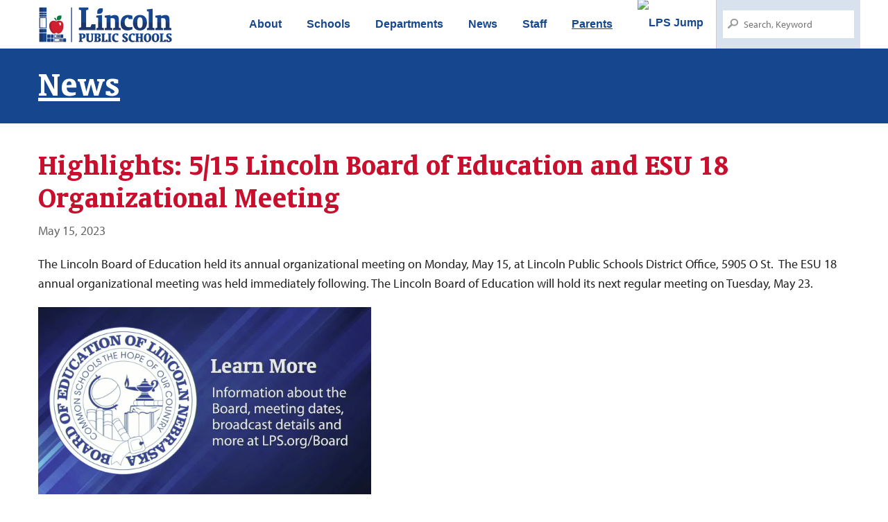

--- FILE ---
content_type: text/html; charset=UTF-8
request_url: https://lps.org/post/detail.cfm?id=14977
body_size: 5316
content:
<!doctype html>
<!--[if IE 9]><html class="lt-ie10" lang="en" > <![endif]-->


<html class="no-js" lang="en" >

<head>

  <title>LPS | Highlights: 5/15 Lincoln Board of Education and ESU 18 Organizational Meeting</title>

  <meta charset="utf-8" />
<meta name="viewport" content="initial-scale=1.0" />
<!--
/**
 * @license
 * MyFonts Webfont Build ID 3756676, 2019-05-06T14:30:18-0400
 *
 * The fonts listed in this notice are subject to the End User License
 * Agreement(s) entered into by the website owner. All other parties are
 * explicitly restricted from using the Licensed Webfonts(s).
 *
 * You may obtain a valid license at the URLs below.
 *
 * Webfont: OrandaBT-Bold by Bitstream
 * URL: https://www.myfonts.com/fonts/bitstream/oranda/bold/
 * Copyright: Copyright 1990-2003 Bitstream Inc. All rights reserved.
 * Licensed pageviews: 1,000,000
 *
 *
 * License: https://www.myfonts.com/viewlicense?type=web&buildid=3756676
 *
 * © 2019 MyFonts Inc
*/

-->

<script type="text/javascript">
//uncomment and change this to false if you're having trouble with WOFFs
//var woffEnabled = true;
//to place your webfonts in a custom directory
//uncomment this and set it to where your webfonts are.
//var customPath = "/themes/fonts";
</script>
<script type="text/javascript" src="/lps-district-fonts/LPS-District-Site.js"></script>
<link rel="stylesheet" href="https://use.typekit.net/rqo1cua.css">
<link href="/css/foundation.css" rel="stylesheet" />
<!--[if lt IE 9]>
	<link rel="stylesheet" href="/css/3/foundation.min.css">
	<link rel="stylesheet" href="/css/3/app.css">
<![endif]-->


<link rel="stylesheet" href="/css/lps-district-styles.css" />

<link rel="apple-touch-icon" sizes="57x57" href="/apple-icon-57x57.png">
<link rel="apple-touch-icon" sizes="60x60" href="/apple-icon-60x60.png">
<link rel="apple-touch-icon" sizes="72x72" href="/apple-icon-72x72.png">
<link rel="apple-touch-icon" sizes="76x76" href="/apple-icon-76x76.png">
<link rel="apple-touch-icon" sizes="114x114" href="/apple-icon-114x114.png">
<link rel="apple-touch-icon" sizes="120x120" href="/apple-icon-120x120.png">
<link rel="apple-touch-icon" sizes="144x144" href="/apple-icon-144x144.png">
<link rel="apple-touch-icon" sizes="152x152" href="/apple-icon-152x152.png">
<link rel="apple-touch-icon" sizes="180x180" href="/apple-icon-180x180.png">
<link rel="icon" type="image/png" sizes="192x192"  href="/android-icon-192x192.png">
<link rel="icon" type="image/png" sizes="32x32" href="/favicon-32x32.png">
<link rel="icon" type="image/png" sizes="96x96" href="/favicon-96x96.png">
<link rel="icon" type="image/png" sizes="16x16" href="/favicon-16x16.png">
<meta name="msapplication-TileColor" content="#ffffff">
<meta name="msapplication-TileImage" content="/ms-icon-144x144.png">
<meta name="theme-color" content="#ffffff">

<script src="https://kit.fontawesome.com/04ad4b298e.js" crossorigin="anonymous"></script>


<script>
    var responsiveSwitchBreakpoint	= 1280;
</script>
<script src="/js/responsive-switch.min.js"></script>
<script src="https://cdnjs.cloudflare.com/ajax/libs/vanilla-lazyload/8.15.0/lazyload.min.js"></script>


<!--[if lt IE 9]>
	<script src="/js/3/modernizr.foundation.js"></script>
	<script src="//s3.amazonaws.com/nwapi/nwmatcher/nwmatcher-1.2.5-min.js"></script>
	<script src="//html5base.googlecode.com/svn-history/r38/trunk/js/selectivizr-1.0.3b.js"></script>
	<script src="//cdnjs.cloudflare.com/ajax/libs/respond.js/1.1.0/respond.min.js"></script>
<![endif]-->



<meta itemscope itemtype="http://schema.org/Article" />
<meta property="og:title" content="Highlights: 5/15 Lincoln Board of Education and ESU 18 Organizational Meeting" />
<meta property="og:image" content="http://www.lps.org/apple-touch-icon.png" />
<meta property="og:description" content="The Lincoln Board of Education held its annual organizational meeting on Monday, May 15, at Lincoln Public Schools District Office, 5905 O St.  The ESU 18 annual organizational meeting was held immediately following. The Lincoln Board of Education will hold its next regular meeting on Tuesday, May 23. " />
<meta name="description" content="The Lincoln Board of Education held its annual organizational meeting on Monday, May 15, at Lincoln Public Schools District Office, 5905 O St.  The ESU 18 annual organizational meeting was held immediately following. The Lincoln Board of Education will hold its next regular meeting on Tuesday, May 23. " />


</head>
<body>




<header id="header" role="banner">
<script type="text/javascript" src="/js/global_nav_lapple.js?20260124"></script>
</header>



	<div class="bluebar">

		<div class="row pagetitle siteTitleRow">

			<div class="large-12 twelve columns">

			<a href="#" id="lps-site-title"> News
			</a>

			

			</div>

		</div>

	</div>



<div id="pageBody" role="main">


<div class="row">



	<div class="large-12 medium-12 small-12 columns mainContent">

	<div class="contentSizer">

        

		<h1>Highlights: 5/15 Lincoln Board of Education and ESU 18 Organizational Meeting</h1>
		
		<p style="color:#666;">May 15, 2023</p>

		

		<style type="text/css">
			a[href$=".m4a"], a[href$=".mp3"] {
				background: url(images/music.gif) no-repeat right top;
				padding-right:20px;
			}
			a[href$=".mp4"], a[href$=".m4v"], a[href$=".mov"], a[href$=".wmv"], a[href$=".avi"] {
				background: url(images/movies.gif) no-repeat right top;
				padding-right:20px;
			}
		</style>

		
					<style>
	blockquote p {
		font-family:'Open Sans Condensed Italic', Helvetica, Helvetica, Arial, sans-serif;
		font-size:1.8em;
		line-height:1.2em;
		color:rgba(60,110,169,.8);
		font-weight:600;
		padding: 0 0 .3em .3em;
		margin:0;
		font-style: italic;
	}
	blockquote {
		border-left:10px solid rgb(60,110,169);
		/*background-color:rgba(60,110,169,.1);*/
		width:60%;
		float:right;
		padding-top:1.5em;
		padding-bottom:1.5em;
		margin:1.5em 0 1.5em 2em;
	}
	a.button {
		border-radius:10px;
	}
</style>
					<p>The Lincoln Board of Education held its annual organizational meeting on Monday, May 15, at Lincoln Public Schools District Office, 5905 O St. &nbsp;The ESU 18 annual organizational meeting was held immediately following. The Lincoln Board of Education will hold its next regular meeting on Tuesday, May 23.&nbsp;</p>
<p><iframe src="https://live.myvrspot.com/iframe?v=NDNhMGI0Y2FmYmEwYWNjMjU2ZjYzZjJjYjRiMjQ0NjU" width="480" height="270" frameborder="0" scrolling="no" allowfullscreen="allowfullscreen"></iframe></p>
<h2>Oath of Office</h2>
<p><a href="https://photos.lps.org/Web-Site-Photo-Assets/n-JcQ3B3/LPS-District-Story-Photo-Assets/i-qWxgsFt/A"><img src="https://photos.smugmug.com/Web-Site-Photo-Assets/n-JcQ3B3/LPS-District-Story-Photo-Assets/i-qWxgsFt/0/b99bf0b6/S/swornin-S.jpg" alt="" /></a></p>
<p>Newly elected members to the Board of Education were given the Oath of Office: Piyush Srivastav representing District Two, Annie Mumgaard representing District Four, and Bob Rauner representing District Six.</p>
<h2>New officers for Lincoln Board of Education</h2>
<p>Lanny Boswell was elected as the new president of the Lincoln Board of Education serving from May 2023 until May 2024. &nbsp;Bob Rauner was elected as vice president.&nbsp;</p>
<p>Lincoln Public Schools Superintendent Paul Gausman was reaffirmed as secretary, and LPS Associate Superintendent for Business Affairs Liz Standish was reaffirmed as treasurer. As required by state law, Standish was also appointed as the LPS representative to attend the LB 644 joint public hearing and/or to attend and serve in such capacity on behalf of the district.</p>
<h2>New officers for ESU 18</h2>
<p>Kathy Danek was elected as the new president of Educational Service Unit (ESU) 18, and Barb Baier will be vice president.</p>
<p>Lincoln Public Schools Superintendent Paul Gausman was reaffirmed as secretary, and LPS Associate Superintendent for Business Affairs Liz Standish was reaffirmed as treasurer.&nbsp;</p>
<p>The ESU Board reaffirmed the appointment of Director of Continuous Improvement and Professional Learning Sarah Salem to be the ESU 18 administrator.</p> 
		</p>

		<hr>


		

		

		</div>


		<p style="color:#666;margin-top:20px;font-size:1em;">Published: May 15, 2023, Updated: May 15, 2023</p>


		 


		 

		</div>


	
		

</div>

</div>

</div>

<div id="footer-email">
  <div class="row">

    <div class="medium-8 columns">
      <h2 style="font-size:22px;color:white !important;">Keep up-to-date with what's happening throughout Lincoln Public Schools</h2>
      <p>Subscribe to receive our LPS Update email newsletter</p>
    </div>


  <div class="medium-4 columns">
    
    <a href="https://lps.us11.list-manage.com/subscribe?u=478341b449383d25cbb98d70f&id=af05f1ce28" class="button" style="width:100%;">Subscribe</a>
  </div>


  </div>
</div>

<!-- The Footer -->
<footer class="footer hide-on-print" id="footer-info" style="text-align: left;">
	  <div class="row">

	    <div class="large-8 medium-6 small-12 columns">
	      <h2 style="font-size:20px;color:white;">Lincoln Public Schools</h2>
        <p>
Lincoln Public Schools is the second largest public school district in Nebraska, located in the heart of the plains, renowned for its long-standing legacy of educational excellence and tradition of rigorous academic achievement. The school district is growing and thriving, serving over 42,000 students in more than 70 schools and programs.</p>

<h2 style="font-size:20px;color:white;">Mission Statement</h2>
<p>The mission of Lincoln Public Schools is to prepare ALL students for successful careers, lifelong learning, and civic engagement.</h2>

<h2 style="font-size:20px;color:white;">Education Equity</h2>
<p>The Lincoln Board of Education is committed to equity for students, staff, and patrons of the Lincoln Public Schools. Equity in education intentionally provides what each student needs to reach their individual potential. Students have access to opportunities through the same academic and behavior standards. Students are taught by expert teachers who hold students to the highest learning expectations, while fostering an environment for students to discover and explore their passions, while making meaningful connections, as they pursue their post-secondary dreams and aspirations. Lincoln Public Schools provides the appropriate levels of resources and support that result in equitable and measurable outcomes for all students regardless of their socio-economic status, race, national origin, ethnic background, culture, religion, sex, pregnancy, childbirth or related medical condition, sexual orientation, gender identity, age, disability, mental, physical or linguistic ability or other protected status. <a href="https://www.lps.org/about/equity.html" style="text-decoration:underline;">Learn more</a></p></p>

<h2 style="font-size:20px;color:white;">Accessibility Statement</h2>
<p>Lincoln Public Schools is committed to ensuring digital accessibility for all persons, including people with disabilities. <a href="https://www.lps.org/go/accessibility" style="text-decoration:underline;">Learn more</a></p>

<p style="font-weight: normal !important"><a href="https://clc.lps.org"><img src="https://www.lps.org/images/badges/clc_stamp.png" alt="Lincoln Community Learning Centers" border="0" width="120" height="40" /></a>
<a href="http://www.foundationforlps.org/"><img src="https://www.lps.org/images/badges/foundation.jpg" alt="Foundation for Lincoln Public Schools" border="0" width="120" height="40" /></a>
<a href="https://lincolnteammates.org"><img src="https://www.lps.org/images/badges/teammates_stamp.jpg" alt="TeamMates Mentoring Program" border="0" width="120" height="40" /></a></p>
<p style="font-weight: normal !important"><a href="https://www.lps.org/s2s"><img src="https://www.lps.org/s2s/report-button.png" alt="Safe to Say — Report a Safety Concern or Tip" border="0" width="200" /></a></p>



	    </div>

	    <div class="large-4 medium-6 small-12 columns">
	      <h2 style="font-size:20px;color:white;">Visit Us, Contact Us</h2>
	      <p><i class="fi-compass" style="margin-right:.3em"></i> <a href="http://maps.google.com/#!q=Lincoln+Public+Schools+District+Office&data=!1m4!1m3!1d4970!2d-96.6402221!3d40.8131243!4m37!1m36!4m8!1m3!1d4970!2d-96.6387254!3d40.8132055!3m2!1i1585!2i1264!4f13.1!10b1!19m6!1e1!1e2!1e9!1e10!1e12!4smaps_sv.tactile!20m13!1e1!1e2!1e3!1e4!1e5!1e9!1e10!1e11!1e12!2m2!1i203!2i100!5smaps_sv.tactile!26m4!1e12!1e13!1e3!4smaps_sv.tactile">5905 O St, Lincoln, NE 68510</a><br>
	      	 <i class="fi-mail" style="margin-right:.3em"></i> P.O. Box 82889, Lincoln, NE 68501<br>
		     <i class="fi-telephone" style="margin-right:.3em"></i> <a href="tel:402-436-1000">402-436-1000</a><br>
		     <i class="fi-at-sign" style="margin-right:.3em"></i> <a href="http://www.lps.org/connect/now">Contact Form</a>
	      </p>
          
          
      
		  <p><a href="http://www.lps.org/about/board" aria-label="Board of Education Page"><img src="https://www.lps.org/img/boardbox/square.png" style="margin-bottom:1em;" alt="The seal of the Lincoln Board of Education"></a></p>
	    </div>
	  </div>
	  <div style="clear:both;"></div>
</footer>


  <div id="footer-copyright">
    <div class="row">
      <div class="large-4 columns">
        <p><a href="/" aria-label="Return to Front Page"><img src="/img/lpsorg_title_white_300.png" style="width:150px;height:39px;margin-top:-4px;" alt="Lincoln Public Schools Logo"></a></p>
      </div>
      <div class="large-8 columns">
        <ul class="inline-list right" style="margin-top:10px;">
          <li><a href="/hr/jobs">Careers</a></li>
          <li><a href="/about/calendar">Calendar</a></li>
          <li><a href="/about/board">Board of Education</a></li>
          <li><a href="/about/superintendent">Superintendent</a></li>
        </ul>
      </div>
    </div>
  </div>
<!--[if lt IE 9]>
	<script src="/js/3/jquery.js"></script>
	<script src="/js/3/foundation.min.js"></script>
	<script src="/js/3/app.js"></script>
<![endif]-->
<!--[if gte IE 9]><!-->
	<script src="/js/vendor/jquery.js"></script>
<!--<![endif]-->

    <script>
    $.getScript("/js/foundation.js", function(){
      $(document).foundation();
    });
    </script>




<!-- Google tag (gtag.js) -->
<script async src="https://www.googletagmanager.com/gtag/js?id=G-MP1C8KDJBP"></script>
<script>
  window.dataLayer = window.dataLayer || [];
  function gtag(){dataLayer.push(arguments);}
  gtag('js', new Date());

  gtag('config', 'G-MP1C8KDJBP');
</script> 

--- FILE ---
content_type: text/html; charset=UTF-8
request_url: https://live.myvrspot.com/iframe?v=NDNhMGI0Y2FmYmEwYWNjMjU2ZjYzZjJjYjRiMjQ0NjU
body_size: 20390
content:
<!DOCTYPE html>
<html lang="en-US">
<head>
    <meta charset="UTF-8">
    <meta name="robots" content="noindex">
    <meta name="googlebot" content="noindex">
    <meta name="viewport" content="width=device-width, initial-scale=1">
    <meta http-equiv="X-UA-Compatible" content="IE=edge;" />
    <meta name="csrf-param" content="_csrf">
<meta name="csrf-token" content="huyWV5CdxUNtOGiAOVNYGLsSvJ2kgl7nvmZEaGRH0TazmdAd0_SKcFlhI7QNBSp36VaO6cOwD5XyIgMNJi6_bA==">
    <title>Lincoln Board of Education Organizational Meeting: May 15th, 2023</title>
    <meta name="twitter:card" content="player">
<meta name="twitter:site" content="@myvrspot">
<meta name="twitter:url" content="https://live.myvrspot.com/iframe?v=NDNhMGI0Y2FmYmEwYWNjMjU2ZjYzZjJjYjRiMjQ0NjU">
<meta name="twitter:title" content="Lincoln Board of Education Organizational Meeting: May 15th, 2023">
<meta name="twitter:description" content="">
<meta name="twitter:image" content="https://d1ag6myb0l9w4j.cloudfront.net/t_NDNhMGI0Y2FmYmEwYWNjMjU2ZjYzZjJjYjRiMjQ0NjU.jpg?Expires=1769235127&amp;Signature=QhHSRdLFtd9kiqHJ2Rf-0NNcrryZEGlvnjhl8QxaKKqni4NcGSPO-OI9zOUMR0d1UDb7oFlIbvTW2viVmHHim6c2VT-BJtKZnKc~gUlCNNlzdnevqt-rKrTv3dYh8bf2iUpQpe09~6MOEzKtoCWLvbDWKZWclW6EOsGTHLYLXVwqO5GF8TxpcIvjOZYaIHVe01gdeD2D8JtdvcOXPn8j~1B7w6E9yA91HxrVoynl3ntWsoGaTCjTB~x-D1QzYo8XnYZ5OBxe9JoQnaHexq5hHeLkpFZlL2s9tTypkFk7TY3ful0PoZHbrYu6mBGsgx0LKzk7zDzYERKGNMZXimfcaQ__&amp;Key-Pair-Id=APKAI62FB7DDTEKY56BA">
<meta name="twitter:player" content="https://live.myvrspot.com/iframe?v=NDNhMGI0Y2FmYmEwYWNjMjU2ZjYzZjJjYjRiMjQ0NjU">
<meta name="twitter:player:width" content="435">
<meta name="twitter:player:height" content="251">
<meta property="og:title" content="Lincoln Board of Education Organizational Meeting: May 15th, 2023">
<meta property="og:description" content="">
<meta property="og:url" content="https://live.myvrspot.com/iframe?v=NDNhMGI0Y2FmYmEwYWNjMjU2ZjYzZjJjYjRiMjQ0NjU">
<meta property="og:image" content="https://d1ag6myb0l9w4j.cloudfront.net/t_NDNhMGI0Y2FmYmEwYWNjMjU2ZjYzZjJjYjRiMjQ0NjU.jpg?Expires=1769235127&amp;Signature=QhHSRdLFtd9kiqHJ2Rf-0NNcrryZEGlvnjhl8QxaKKqni4NcGSPO-OI9zOUMR0d1UDb7oFlIbvTW2viVmHHim6c2VT-BJtKZnKc~gUlCNNlzdnevqt-rKrTv3dYh8bf2iUpQpe09~6MOEzKtoCWLvbDWKZWclW6EOsGTHLYLXVwqO5GF8TxpcIvjOZYaIHVe01gdeD2D8JtdvcOXPn8j~1B7w6E9yA91HxrVoynl3ntWsoGaTCjTB~x-D1QzYo8XnYZ5OBxe9JoQnaHexq5hHeLkpFZlL2s9tTypkFk7TY3ful0PoZHbrYu6mBGsgx0LKzk7zDzYERKGNMZXimfcaQ__&amp;Key-Pair-Id=APKAI62FB7DDTEKY56BA">
<meta property="og:type" content="movie">
<link type="image/png" href="/favicon-196x196.png?1" rel="icon" sizes="196x196">
<link type="image/png" href="/favicon-96x96.png?1" rel="icon" sizes="96x96">
<link type="image/png" href="/favicon-128x128.png?1" rel="icon" sizes="128x128">
<link type="image/png" href="/favicon-32x32.png?1" rel="icon" sizes="32x32">
<link type="image/png" href="/favicon-16x16.png?1" rel="icon" sizes="16x16">
<link href="/plugins/videojs12/skins/treso/videojs.css" rel="stylesheet">
<link href="/plugins/videojs12/skins/treso/custom.css" rel="stylesheet">
<link href="/assets/3b225f154aee07e421e257dd3ac1b1ea/css/bootstrap.css" rel="stylesheet">
<link href="/assets/1370f8b6a2dba03807dec5bcebfa69e8/sweetalert.css" rel="stylesheet">
<link href="/css/site.css?v36" rel="stylesheet">
<link href="/css/bsgallery.css?v5" rel="stylesheet">
<link href="/css/jquery-ui.css?v2" rel="stylesheet">
<link href="https://use.fontawesome.com/releases/v5.15.4/css/all.css" rel="stylesheet">
<style>body { background-color: transparent; margin:0px, padding: 0px; } </style>
<style>
                @keyframes spin {
                    from { transform: rotate(0deg); }
                    to { transform: rotate(360deg); }
                }
                
                /* Target the text track display */
                .video-js .vjs-text-track-display {
                  z-index: 1000 !important;
                }
                
                /* Or target individual cue elements */
                .video-js .vjs-text-track-cue {
                  z-index: 1000 !important;
                }
        </style>
<script src="/js/jquery-3.7.1.min.js"></script>    <style>
        * { margin: 0; padding: 0; }
        iframe { overflow:hidden; }
    </style>
    <link href='https://fonts.googleapis.com/css?family=Open+Sans:400,700,300' rel='stylesheet' type='text/css'>
</head>
<body>


<script src="https://www.gstatic.com/cv/js/sender/v1/cast_sender.js?loadCastFramework=1"></script>
<script src="/plugins/videojs12/video.js?v=1713279467"></script>
<script src="/plugins/videojs12/customvideo.js?v=1708529620"></script>
<script src="/plugins/videojs12/nuevo.js?v=11"></script>
<script src="/plugins/videojs12/plugins/videojs-chromecast.min.js?v=1713279472"></script>
<script src="/plugins/videojs12/plugins/videojs.thumbnails.js?v=1713279472"></script>
<script src="/plugins/videojs12/plugins/visualizer.js?v=1713279472"></script>
<script src="/plugins/videojs12/lang/en.js?v=1718634012"></script>
<div class="blank-container">

    <script>
    window.addEventListener("keydown", function(e) {
        if(["Space","ArrowUp","ArrowDown","ArrowLeft","ArrowRight"].indexOf(e.code) > -1) {
            e.preventDefault();
            e.stopPropagation();
        }
    });
</script>

    <div class="video">
        <script>const snp = false;</script>
			<video crossorigin=\"anonymous\" id="mainVideo" class="video-js vjs-fluid vjs-default-skin" controls   playsinline poster="https://d1ag6myb0l9w4j.cloudfront.net/t_NDNhMGI0Y2FmYmEwYWNjMjU2ZjYzZjJjYjRiMjQ0NjU.jpg?Expires=1769235128&Signature=CPbs0lHUsVAygMiwxf8LTaOQn53On854Kaxw1vvKbFT8FU-R6gJzS10pnt6~vfligsSGCxrHJ8FEuViqo7Zsr1wuN5SR4lbN4siy2GBXEPBQGW9aQv6g1VWLMpPfR2-Q5XmgzmhHDtTSH1F3Ipt4FAbNYycviDpo3WZaG0DgZyPc~DYvCJ-EzogU-PAV~FX9vq3I4Off20gQBukOGn1M5tN2RJt8yM9NjbVAn2Taw24vDpcUs767zYtLW2pznPGHCBu6gVz-7qlClmiJC9IPIfpt5wYkOn7IsvMoTdOeDS6smIxM3juIl4I36o19HWEwfUguvoBzcepK7pBDtSmJHA__&Key-Pair-Id=APKAI62FB7DDTEKY56BA">
                <source src='https://d1drabmetuo3qr.cloudfront.net/NDNhMGI0Y2FmYmEwYWNjMjU2ZjYzZjJjYjRiMjQ0NjU.highres.mp4?Expires=1769321517&Signature=ht9fIYTmen7I65gZScpS1Fl~34NaEcRkdrvfyr37LBBBObW2cSvEcSb1rPwHY70-7zlL6YHn8oOZ4rrvDVwk6jYId05ikBy0jAUbefCJFO0cp7tEnlVOJW7KQo~i736jV05W~MnRyirvtYNIDZFE363LGb5x0A-PGpj4QrRwwQ3O4aZbfcfRDDqo1NbXUkmcwX6xSPgzknSZWwpXvQRUUnJNz4A1voUgvKRUnDVTEMxuefr5TOPH6bmvRu4d6GR24166yjxBrxlYBwtRIhBpDxxIczK15QMQI4CD4xmP6MpiBcO-gEdQmGsLnyqXA6~-BDyshhDsZxyntAcWN3c70g__&Key-Pair-Id=APKAI62FB7DDTEKY56BA' type='video/mp4' res='HD' label='HD'><source src='https://d1drabmetuo3qr.cloudfront.net/NDNhMGI0Y2FmYmEwYWNjMjU2ZjYzZjJjYjRiMjQ0NjU.midres.mp4?Expires=1769321517&Signature=Xgr-Q7HcSN3Fn58tmvUY0DMx8ZpajQt00TcsYZspWhmT~JAD4v5IZ4EFG6Jfo4TDoYam0Igv~uLaN1T9k7IA-jd-gdHG6xmMutK7oQOnzcU9P1fnqlwsdaYWJEZnMCbePIalqg3MutpdHvxiDUPDQ4g97GhTISPQrT6y~hPD3xDV1jCDpW1rS4o-VxD~hKwPhJDlZTJyyW924ZWfTgFyaE1-SCazufJoYcIZqSTnBuj5KURI0uAXBxJ24C32zU-teLKVqovnhZYUmxGrSLtQxDQTaoWfI04GLAFduSg08PY5MH1SUzFhu61HyNzo2Eh9KaZdDU4ZQEH1jE0l3XSGdQ__&Key-Pair-Id=APKAI62FB7DDTEKY56BA' type='video/mp4' res='SD' label='SD'><source src='https://d1drabmetuo3qr.cloudfront.net/NDNhMGI0Y2FmYmEwYWNjMjU2ZjYzZjJjYjRiMjQ0NjU.midres.mp4?Expires=1769321517&Signature=Xgr-Q7HcSN3Fn58tmvUY0DMx8ZpajQt00TcsYZspWhmT~JAD4v5IZ4EFG6Jfo4TDoYam0Igv~uLaN1T9k7IA-jd-gdHG6xmMutK7oQOnzcU9P1fnqlwsdaYWJEZnMCbePIalqg3MutpdHvxiDUPDQ4g97GhTISPQrT6y~hPD3xDV1jCDpW1rS4o-VxD~hKwPhJDlZTJyyW924ZWfTgFyaE1-SCazufJoYcIZqSTnBuj5KURI0uAXBxJ24C32zU-teLKVqovnhZYUmxGrSLtQxDQTaoWfI04GLAFduSg08PY5MH1SUzFhu61HyNzo2Eh9KaZdDU4ZQEH1jE0l3XSGdQ__&Key-Pair-Id=APKAI62FB7DDTEKY56BA' type='video/mp4' res='SD' label='LOW'><track kind='metadata' src='https://d1ag6myb0l9w4j.cloudfront.net/NDNhMGI0Y2FmYmEwYWNjMjU2ZjYzZjJjYjRiMjQ0NjU_sprite.vtt?Expires=1769235218&Signature=dZKrHR23Y7~wgI3NuKWff5EtImnhPZ6zlefjyD2gUP6y3S1bcIYEGSuCX955UC0P1VNqToes3Skfk0UKbMWKOlCOyQNkJSGpWI6kTEdYdCHPHrM2I1cw~LouMm34cU~YzdruFSQoK9~[base64]&Key-Pair-Id=APKAI62FB7DDTEKY56BA' />
                <track kind='captions' src='https://myvrspot-userfiles.s3.amazonaws.com/NDNhMGI0Y2FmYmEwYWNjMjU2ZjYzZjJjYjRiMjQ0NjU.vtt?1769235117' srclang='en' label='English' >
			</video>
	    
	    <script>
	        var player = videojs('mainVideo', 
	            {
                    fluid: true,
	                aspectRatio: '16:9',
	                controls: true,
                    playbackRates: [0.75, 1, 1.1, 1.25, 1.5, 2]
                }
	        );
	        
	        player.nuevo({ 
			    title: "Lincoln Board of Education Organizational Meeting: May 15th, 2023",
			    infoTitle: "Lincoln Board of Education Organizational Meeting: May 15th, 2023",
                videoInfo: true,
			    qualityMenu: false,
			    shareMenu: false,
                zoomMenu: true,
                captionsSize:1,
                contextText: '&nbsp;&nbsp;Powered by MyVideoSpot&nbsp;&nbsp;', 
	            contextIcon: 'https://live.myvrspot.com/favicon-96x96.png',
	            contextUrl: 'https://www.myvideospot.com',
                downloadButton: false,
                snapshot: false
	        });
	        
            player.on('ready', function(){
                    player.textTracksStyle({
                      color: "#FFFFFF",
                      backgroundColor: "#000000",
                      backgroundOpacity: .8,
                      //fontPercent: 1.25,                 
                      windowColor: "#000000",
                      windowOpacity: .8
                    });
                });
	        
	        /*player.hotkeys({
	                volumeStep: 0.05,
	                seekStep: 5,
	                alwaysCaptureHotkeys: false,
	                enableVolumeScroll: false
            });*/
	        	     
	        if (!snp){
	            player.chromecast({ button:"controlbar", metatitle:"Chromecast", metasubtitle:"Casting to your chromecast device" });	        
	        }
            
	    </script>
	    
	    
        <div id='media-description' style='display:none !important;'>The media item does not have a description</div>    </div>





    



</div>


</div>
<!-- Google tag (gtag.js) -->
<script async src="https://www.googletagmanager.com/gtag/js?id=UA-39257021-1"></script>
<script>
  window.dataLayer = window.dataLayer || [];
  function gtag(){dataLayer.push(arguments);}
  gtag('js', new Date());

  gtag('config', 'UA-39257021-1');
</script>
<script src="/js/iframeResizer.contentWindow.min.js"></script>
<script src="/assets/94542922629b1104d814fd3f9eea075f/yii.js"></script>
<script src="/assets/1370f8b6a2dba03807dec5bcebfa69e8/sweetalert.min.js"></script>
<script src="/js/yii_overrides.js"></script>
<script src="/js/resizeiframe.js"></script>
<script src="/js/jquery-ui-custom.min.js"></script>
<script>jQuery(function ($) {
$(document).ready(function(){
		parent.resizeIFrame();
	});
 var iFrameResizer = {
                    onMessage: function(message) {
                    alert(message, parentIFrame.getId())
                    }
                }

                var end;
            

                var duration = 1686;
            

            const textTrackList = player.textTracks();
            
            textTrackList.addEventListener('change', function() {
                for (let i = 0; i < textTrackList.length; i++) {
                    const track = textTrackList[i];
                    if (track.mode === 'showing' && (track.kind === 'captions' || track.kind === 'subtitles')) {
                        document.cookie = 'mvscc=true; expires=Tue, 19 Jan 2038 03:14:07 GMT; path=/';
                    }else{
                        document.cookie = 'mvscc=false; expires=Tue, 19 Jan 2038 03:14:07 GMT; path=/';
                    }
                }
            });
        

                var start = 0;
                var es = 0;
            

        var ModalDialog = videojs.getComponent('ModalDialog');
        var hasPlayed = false;
        var initdone = false;
        var has_played = false;
        const video = document.querySelector('video');
        const aud = $('#audio');
        var play_count = 0;
        var playhead_time = 0;
        var timer = 0;
        var tt = 0;
        var tw = false;
        var playhead = 0;  
        const isQuiz = 0;  
        var isMobile = false;
        var isViewpage = 1; 
        
        if(/Android|webOS|iPhone|iPad|iPod|BlackBerry|IEMobile|Opera Mini/i.test(navigator.userAgent)){
          isMobile = true;
        }
        
        $( document ).ready(function() {
                var hash = window.location.hash;
                var hashstart;
                if (hash.includes("#t=")){
                    hashstart = parseInt(hash.replace("#t=", ""));
                    if (Number.isInteger(hashstart)){
                        if (hashstart >= start){
                            if (end !== "undefined"){
                                start = hashstart;
                            }else if(Number.isInteger(end) && hashstart < end){
                                start = hashstart;
                            }
                        }
                    }     
                }
                
                
                                        
                player.on("canplaythrough", function(){
                if(!initdone)
                    {
                        player.currentTime(start);
                        initdone = true;
                    }
                });   
        });
        
                      
        window.addEventListener("load", function(){
            
            if (window.localStorage.getItem('volume')){
                player.volume(window.localStorage.getItem('volume'));                
            }
        
            myvrspotCustomVideo();
            
            function displayMessage (evt) {
	                var message = evt.data;
                    if (message == "play" && has_played == false){
                        player.volume(0);
                        console.log("play");
                        player.play();
                        has_played=true;
                    }else if(message == "play" && has_played == true){
                        console.log("play");
                        player.play();
                        has_played=true;
                    }else if(message == "pause"){
                        console.log("pause");
                        player.pause();
                    }else if(message == "mute"){
                        player.volume(0);
                        player.muted(true);
                        console.log("Muting");
                    }else if(message == "unmute"){
                        player.volume(50);
                        player.muted(false);
                        console.log("unMuting");
                    }else if(message == "loop"){
                        player.loop(true);
                        console.log("Set loop to true");
                    }else if(message == "volumeup"){
                        player.volume(player.volume()+.1)
                        console.log("volumeup");
                    }else if(message == "volumedown"){
                        player.volume(player.volume()-.1)
                        console.log("volumedown");
                    }else if(message == "noloop"){
                        player.loop(false);
                        console.log("Set loop to false");
                    }else if(message == "cc"){
                        console.log("Turn captions on");
                    }else if(message == "nocc"){
                        console.log("Turn captions off");
                    }else if(message == "hidecontrols"){
                        $('#mainVideo').removeClass('vjs-default-skin')
                        $('#mainVideo').addClass('vjs-chromeless')
                        console.log("hide controls");
                    }else if(message == "showcontrols"){
                        $('#mainVideo').addClass('vjs-default-skin')
                        $('#mainVideo').removeClass('vjs-chromeless')
                        console.log("showcontrols");
                    }
                }

                if (window.addEventListener) {
                    window.addEventListener("message", displayMessage, false);
                }
                else {
                    window.attachEvent("onmessage", displayMessage);
                }
                
                document.querySelector("#mainVideo > div.vjs-control-bar > div.vjs-chapters-button.vjs-menu-button.vjs-menu-button-popup.vjs-control.vjs-button > button > span.vjs-control-text").innerText = 'Bookmarks';
        });   
           

          
        player.on('loadeddata', function(){ 
            setTimeout(function(){ 
                videojs('mainVideo').loadTracks([{kind:'captions',src:'https://myvrspot-userfiles.s3.amazonaws.com/NDNhMGI0Y2FmYmEwYWNjMjU2ZjYzZjJjYjRiMjQ0NjU.vtt?1769235117', srclang:'en', label:'English'}]);
            }, 1500);
        });

        
        player.on('pause', function(evt) {
            playhead_time = player.currentTime();
            $.post( '/site/vt', { stamp: playhead_time, action: 'pause', session: 533782892, time: timer } );
            resetT(timer, false);

        });
        
        player.on('ended', function(evt) {
            playbackComplete();
        });
        
        player.on('volumechange', function(evt) {
            if(player.muted()){
                player.volume(0);
            }
            window.localStorage.setItem('volume', player.volume());
        });
       
                
        video.onseeking = function(evt) {
            if (hasPlayed){
                playhead_time = player.currentTime();
                $.post( '/site/vt', { stamp: playhead_time, action: 'seek', session: 533782892, time: timer } );
                resetT(timer, false);

            }
        }
        
        setInterval(function(){ 
            if (!player.paused()) {
                timer = timer+1;
                if (timer >= 120){
                    resetT(timer, true);
                }   
            }
        }, 1000);
        
        function resetT(t, post){
            tt = tt + t;
            timer = 0;
           
            if (tt >= Math.round(.85 * 1686) && tw == false){
                tw = true;
                playhead_time = player.currentTime();
                $.post( '/site/vt', { stamp: playhead_time, action: 'watch', session: 533782892, quiz: isQuiz, media_id: 5280667 } );               
            }
            
            if (t > 0 && post == true){
                $.post( '/site/vt', { stamp: t, action: 'time', session: 533782892 } ); 
            }
            
            return false;
        }
       
        
$(window).on('beforeunload',function(){
                    setTimeout(function(){
                        playhead_time = player.currentTime();
                        $.post( '/site/vt', { stamp: playhead_time, action: 'exit', session: 533782892, time: timer } );
                        resetT(timer, false);

                        $.ajax({
                            type: 'GET',
                            async: false,
                            url: '/media/leavepage?tracking_id=533782892'
                        });
                    }, 0);
                   
        })

                player.on('play', function() {             
                
                               
                hasPlayed = true;
                if (!Number.isInteger(end)){
                    end = parseInt(player.duration());
                }
                if (play_count > 0) {
                    playhead_time = player.currentTime();
                    $.post( '/site/vt', { stamp: playhead_time, action: 'play', session: 533782892 } );
                }else{
                    $.get( '/site/uplay?session=533782892', {} );
                }
                play_count++;
                });
                
            

                function playbackComplete(){
                    playhead_time = player.currentTime();
                    $.post( '/site/vt', { stamp: playhead_time, action: 'complete', session: 533782892, time: timer } );
                    resetT(timer, false);
                }
parent.postMessage("[bookmarks]0","*");
});</script></body>
</html>


--- FILE ---
content_type: application/javascript
request_url: https://live.myvrspot.com/plugins/videojs12/plugins/videojs-chromecast.min.js?v=1713279472
body_size: 128846
content:
/**
 * Copyright (c) 2022 The Nuevodevel Team. All rights reserved.
 * ChromecastPro plugin for video.js
 * Version 3.0.0
 */
videojs=videojs||window.videojs,videojs.options.techOrder=["chromecast","html5"],function(){return function e(t,n,r){function o(s,a){if(!n[s]){if(!t[s]){var l="function"==typeof require&&require;if(!a&&l)return l(s,!0);if(i)return i(s,!0);var c=new Error("Cannot find module '"+s+"'");throw c.code="MODULE_NOT_FOUND",c}var u=n[s]={exports:{}};t[s][0].call(u.exports,function(e){return o(t[s][1][e]||e)},u,u.exports,e,t,n,r)}return n[s].exports}for(var i="function"==typeof require&&require,s=0;s<r.length;s++)o(r[s]);return o}}()({1:[function(e,t,n){t.exports=function(e){if("function"!=typeof e)throw TypeError(String(e)+" is not a function");return e}},{}],2:[function(e,t,n){var r=e("../internals/is-object");t.exports=function(e){if(!r(e)&&null!==e)throw TypeError("Can't set "+String(e)+" as a prototype");return e}},{"../internals/is-object":44}],3:[function(e,t,n){var r=e("../internals/well-known-symbol"),o=e("../internals/object-create"),i=e("../internals/object-define-property"),s=r("unscopables"),a=Array.prototype;null==a[s]&&i.f(a,s,{configurable:!0,value:o(null)}),t.exports=function(e){a[s][e]=!0}},{"../internals/object-create":51,"../internals/object-define-property":53,"../internals/well-known-symbol":85}],4:[function(e,t,n){var r=e("../internals/is-object");t.exports=function(e){if(!r(e))throw TypeError(String(e)+" is not an object");return e}},{"../internals/is-object":44}],5:[function(e,t,n){var r=e("../internals/to-indexed-object"),o=e("../internals/to-length"),i=e("../internals/to-absolute-index"),s=function(e){return function(t,n,s){var a,l=r(t),c=o(l.length),u=i(s,c);if(e&&n!=n){for(;c>u;)if((a=l[u++])!=a)return!0}else for(;c>u;u++)if((e||u in l)&&l[u]===n)return e||u||0;return!e&&-1}};t.exports={includes:s(!0),indexOf:s(!1)}},{"../internals/to-absolute-index":75,"../internals/to-indexed-object":76,"../internals/to-length":78}],6:[function(e,t,n){var r=e("../internals/function-bind-context"),o=e("../internals/indexed-object"),i=e("../internals/to-object"),s=e("../internals/to-length"),a=e("../internals/array-species-create"),l=[].push,c=function(e){var t=1==e,n=2==e,c=3==e,u=4==e,d=6==e,p=7==e,f=5==e||d;return function(h,m,v,y){for(var b,g,_=i(h),w=o(_),j=r(m,v,3),C=s(w.length),S=0,k=y||a,E=t?k(h,C):n||p?k(h,0):void 0;C>S;S++)if((f||S in w)&&(g=j(b=w[S],S,_),e))if(t)E[S]=g;else if(g)switch(e){case 3:return!0;case 5:return b;case 6:return S;case 2:l.call(E,b)}else switch(e){case 4:return!1;case 7:l.call(E,b)}return d?-1:c||u?u:E}};t.exports={forEach:c(0),map:c(1),filter:c(2),some:c(3),every:c(4),find:c(5),findIndex:c(6),filterOut:c(7)}},{"../internals/array-species-create":9,"../internals/function-bind-context":30,"../internals/indexed-object":38,"../internals/to-length":78,"../internals/to-object":79}],7:[function(e,t,n){var r=e("../internals/fails"),o=e("../internals/well-known-symbol"),i=e("../internals/engine-v8-version"),s=o("species");t.exports=function(e){return i>=51||!r(function(){var t=[];return(t.constructor={})[s]=function(){return{foo:1}},1!==t[e](Boolean).foo})}},{"../internals/engine-v8-version":26,"../internals/fails":29,"../internals/well-known-symbol":85}],8:[function(e,t,n){"use strict";var r=e("../internals/fails");t.exports=function(e,t){var n=[][e];return!!n&&r(function(){n.call(null,t||function(){throw 1},1)})}},{"../internals/fails":29}],9:[function(e,t,n){var r=e("../internals/is-object"),o=e("../internals/is-array"),i=e("../internals/well-known-symbol")("species");t.exports=function(e,t){var n;return o(e)&&("function"!=typeof(n=e.constructor)||n!==Array&&!o(n.prototype)?r(n)&&null===(n=n[i])&&(n=void 0):n=void 0),new(void 0===n?Array:n)(0===t?0:t)}},{"../internals/is-array":42,"../internals/is-object":44,"../internals/well-known-symbol":85}],10:[function(e,t,n){var r={}.toString;t.exports=function(e){return r.call(e).slice(8,-1)}},{}],11:[function(e,t,n){var r=e("../internals/to-string-tag-support"),o=e("../internals/classof-raw"),i=e("../internals/well-known-symbol")("toStringTag"),s="Arguments"==o(function(){return arguments}());t.exports=r?o:function(e){var t,n,r;return void 0===e?"Undefined":null===e?"Null":"string"==typeof(n=function(e,t){try{return e[t]}catch(e){}}(t=Object(e),i))?n:s?o(t):"Object"==(r=o(t))&&"function"==typeof t.callee?"Arguments":r}},{"../internals/classof-raw":10,"../internals/to-string-tag-support":81,"../internals/well-known-symbol":85}],12:[function(e,t,n){var r=e("../internals/has"),o=e("../internals/own-keys"),i=e("../internals/object-get-own-property-descriptor"),s=e("../internals/object-define-property");t.exports=function(e,t){for(var n=o(t),a=s.f,l=i.f,c=0;c<n.length;c++){var u=n[c];r(e,u)||a(e,u,l(t,u))}}},{"../internals/has":34,"../internals/object-define-property":53,"../internals/object-get-own-property-descriptor":54,"../internals/own-keys":64}],13:[function(e,t,n){var r=e("../internals/fails");t.exports=!r(function(){function e(){}return e.prototype.constructor=null,Object.getPrototypeOf(new e)!==e.prototype})},{"../internals/fails":29}],14:[function(e,t,n){"use strict";var r=e("../internals/iterators-core").IteratorPrototype,o=e("../internals/object-create"),i=e("../internals/create-property-descriptor"),s=e("../internals/set-to-string-tag"),a=e("../internals/iterators"),l=function(){return this};t.exports=function(e,t,n){var c=t+" Iterator";return e.prototype=o(r,{next:i(1,n)}),s(e,c,!1,!0),a[c]=l,e}},{"../internals/create-property-descriptor":16,"../internals/iterators":47,"../internals/iterators-core":46,"../internals/object-create":51,"../internals/set-to-string-tag":69}],15:[function(e,t,n){var r=e("../internals/descriptors"),o=e("../internals/object-define-property"),i=e("../internals/create-property-descriptor");t.exports=r?function(e,t,n){return o.f(e,t,i(1,n))}:function(e,t,n){return e[t]=n,e}},{"../internals/create-property-descriptor":16,"../internals/descriptors":21,"../internals/object-define-property":53}],16:[function(e,t,n){t.exports=function(e,t){return{enumerable:!(1&e),configurable:!(2&e),writable:!(4&e),value:t}}},{}],17:[function(e,t,n){"use strict";var r=e("../internals/to-primitive"),o=e("../internals/object-define-property"),i=e("../internals/create-property-descriptor");t.exports=function(e,t,n){var s=r(t);s in e?o.f(e,s,i(0,n)):e[s]=n}},{"../internals/create-property-descriptor":16,"../internals/object-define-property":53,"../internals/to-primitive":80}],18:[function(e,t,n){"use strict";var r=e("../internals/an-object"),o=e("../internals/to-primitive");t.exports=function(e){if("string"!==e&&"number"!==e&&"default"!==e)throw TypeError("Incorrect hint");return o(r(this),"number"!==e)}},{"../internals/an-object":4,"../internals/to-primitive":80}],19:[function(e,t,n){"use strict";var r=e("../internals/export"),o=e("../internals/create-iterator-constructor"),i=e("../internals/object-get-prototype-of"),s=e("../internals/object-set-prototype-of"),a=e("../internals/set-to-string-tag"),l=e("../internals/create-non-enumerable-property"),c=e("../internals/redefine"),u=e("../internals/well-known-symbol"),d=e("../internals/is-pure"),p=e("../internals/iterators"),f=e("../internals/iterators-core"),h=f.IteratorPrototype,m=f.BUGGY_SAFARI_ITERATORS,v=u("iterator"),y=function(){return this};t.exports=function(e,t,n,u,f,b,g){o(n,t,u);var _,w,j,C=function(e){if(e===f&&x)return x;if(!m&&e in E)return E[e];switch(e){case"keys":case"values":case"entries":return function(){return new n(this,e)}}return function(){return new n(this)}},S=t+" Iterator",k=!1,E=e.prototype,T=E[v]||E["@@iterator"]||f&&E[f],x=!m&&T||C(f),O="Array"==t&&E.entries||T;if(O&&(_=i(O.call(new e)),h!==Object.prototype&&_.next&&(d||i(_)===h||(s?s(_,h):"function"!=typeof _[v]&&l(_,v,y)),a(_,S,!0,!0),d&&(p[S]=y))),"values"==f&&T&&"values"!==T.name&&(k=!0,x=function(){return T.call(this)}),d&&!g||E[v]===x||l(E,v,x),p[t]=x,f)if(w={values:C("values"),keys:b?x:C("keys"),entries:C("entries")},g)for(j in w)!m&&!k&&j in E||c(E,j,w[j]);else r({target:t,proto:!0,forced:m||k},w);return w}},{"../internals/create-iterator-constructor":14,"../internals/create-non-enumerable-property":15,"../internals/export":28,"../internals/is-pure":45,"../internals/iterators":47,"../internals/iterators-core":46,"../internals/object-get-prototype-of":58,"../internals/object-set-prototype-of":62,"../internals/redefine":66,"../internals/set-to-string-tag":69,"../internals/well-known-symbol":85}],20:[function(e,t,n){var r=e("../internals/path"),o=e("../internals/has"),i=e("../internals/well-known-symbol-wrapped"),s=e("../internals/object-define-property").f;t.exports=function(e){var t=r.Symbol||(r.Symbol={});o(t,e)||s(t,e,{value:i.f(e)})}},{"../internals/has":34,"../internals/object-define-property":53,"../internals/path":65,"../internals/well-known-symbol-wrapped":84}],21:[function(e,t,n){var r=e("../internals/fails");t.exports=!r(function(){return 7!=Object.defineProperty({},1,{get:function(){return 7}})[1]})},{"../internals/fails":29}],22:[function(e,t,n){var r=e("../internals/global"),o=e("../internals/is-object"),i=r.document,s=o(i)&&o(i.createElement);t.exports=function(e){return s?i.createElement(e):{}}},{"../internals/global":33,"../internals/is-object":44}],23:[function(e,t,n){t.exports={CSSRuleList:0,CSSStyleDeclaration:0,CSSValueList:0,ClientRectList:0,DOMRectList:0,DOMStringList:0,DOMTokenList:1,DataTransferItemList:0,FileList:0,HTMLAllCollection:0,HTMLCollection:0,HTMLFormElement:0,HTMLSelectElement:0,MediaList:0,MimeTypeArray:0,NamedNodeMap:0,NodeList:1,PaintRequestList:0,Plugin:0,PluginArray:0,SVGLengthList:0,SVGNumberList:0,SVGPathSegList:0,SVGPointList:0,SVGStringList:0,SVGTransformList:0,SourceBufferList:0,StyleSheetList:0,TextTrackCueList:0,TextTrackList:0,TouchList:0}},{}],24:[function(e,t,n){var r=e("../internals/classof-raw"),o=e("../internals/global");t.exports="process"==r(o.process)},{"../internals/classof-raw":10,"../internals/global":33}],25:[function(e,t,n){var r=e("../internals/get-built-in");t.exports=r("navigator","userAgent")||""},{"../internals/get-built-in":32}],26:[function(e,t,n){var r,o,i=e("../internals/global"),s=e("../internals/engine-user-agent"),a=i.process,l=a&&a.versions,c=l&&l.v8;c?o=(r=c.split("."))[0]+r[1]:s&&(!(r=s.match(/Edge\/(\d+)/))||r[1]>=74)&&(r=s.match(/Chrome\/(\d+)/))&&(o=r[1]),t.exports=o&&+o},{"../internals/engine-user-agent":25,"../internals/global":33}],27:[function(e,t,n){t.exports=["constructor","hasOwnProperty","isPrototypeOf","propertyIsEnumerable","toLocaleString","toString","valueOf"]},{}],28:[function(e,t,n){var r=e("../internals/global"),o=e("../internals/object-get-own-property-descriptor").f,i=e("../internals/create-non-enumerable-property"),s=e("../internals/redefine"),a=e("../internals/set-global"),l=e("../internals/copy-constructor-properties"),c=e("../internals/is-forced");t.exports=function(e,t){var n,u,d,p,f,h=e.target,m=e.global,v=e.stat;if(n=m?r:v?r[h]||a(h,{}):(r[h]||{}).prototype)for(u in t){if(p=t[u],d=e.noTargetGet?(f=o(n,u))&&f.value:n[u],!c(m?u:h+(v?".":"#")+u,e.forced)&&void 0!==d){if(typeof p==typeof d)continue;l(p,d)}(e.sham||d&&d.sham)&&i(p,"sham",!0),s(n,u,p,e)}}},{"../internals/copy-constructor-properties":12,"../internals/create-non-enumerable-property":15,"../internals/global":33,"../internals/is-forced":43,"../internals/object-get-own-property-descriptor":54,"../internals/redefine":66,"../internals/set-global":68}],29:[function(e,t,n){t.exports=function(e){try{return!!e()}catch(e){return!0}}},{}],30:[function(e,t,n){var r=e("../internals/a-function");t.exports=function(e,t,n){if(r(e),void 0===t)return e;switch(n){case 0:return function(){return e.call(t)};case 1:return function(n){return e.call(t,n)};case 2:return function(n,r){return e.call(t,n,r)};case 3:return function(n,r,o){return e.call(t,n,r,o)}}return function(){return e.apply(t,arguments)}}},{"../internals/a-function":1}],31:[function(e,t,n){"use strict";var r=e("../internals/a-function"),o=e("../internals/is-object"),i=[].slice,s={};t.exports=Function.bind||function(e){var t=r(this),n=i.call(arguments,1),a=function(){var r=n.concat(i.call(arguments));return this instanceof a?function(e,t,n){if(!(t in s)){for(var r=[],o=0;o<t;o++)r[o]="a["+o+"]";s[t]=Function("C,a","return new C("+r.join(",")+")")}return s[t](e,n)}(t,r.length,r):t.apply(e,r)};return o(t.prototype)&&(a.prototype=t.prototype),a}},{"../internals/a-function":1,"../internals/is-object":44}],32:[function(e,t,n){var r=e("../internals/path"),o=e("../internals/global"),i=function(e){return"function"==typeof e?e:void 0};t.exports=function(e,t){return arguments.length<2?i(r[e])||i(o[e]):r[e]&&r[e][t]||o[e]&&o[e][t]}},{"../internals/global":33,"../internals/path":65}],33:[function(e,t,n){(function(e){(function(){var n=function(e){return e&&e.Math==Math&&e};t.exports=n("object"==typeof globalThis&&globalThis)||n("object"==typeof window&&window)||n("object"==typeof self&&self)||n("object"==typeof e&&e)||function(){return this}()||Function("return this")()}).call(this)}).call(this,"undefined"!=typeof global?global:"undefined"!=typeof self?self:"undefined"!=typeof window?window:{})},{}],34:[function(e,t,n){var r=e("../internals/to-object"),o={}.hasOwnProperty;t.exports=function(e,t){return o.call(r(e),t)}},{"../internals/to-object":79}],35:[function(e,t,n){t.exports={}},{}],36:[function(e,t,n){var r=e("../internals/get-built-in");t.exports=r("document","documentElement")},{"../internals/get-built-in":32}],37:[function(e,t,n){var r=e("../internals/descriptors"),o=e("../internals/fails"),i=e("../internals/document-create-element");t.exports=!r&&!o(function(){return 7!=Object.defineProperty(i("div"),"a",{get:function(){return 7}}).a})},{"../internals/descriptors":21,"../internals/document-create-element":22,"../internals/fails":29}],38:[function(e,t,n){var r=e("../internals/fails"),o=e("../internals/classof-raw"),i="".split;t.exports=r(function(){return!Object("z").propertyIsEnumerable(0)})?function(e){return"String"==o(e)?i.call(e,""):Object(e)}:Object},{"../internals/classof-raw":10,"../internals/fails":29}],39:[function(e,t,n){var r=e("../internals/is-object"),o=e("../internals/object-set-prototype-of");t.exports=function(e,t,n){var i,s;return o&&"function"==typeof(i=t.constructor)&&i!==n&&r(s=i.prototype)&&s!==n.prototype&&o(e,s),e}},{"../internals/is-object":44,"../internals/object-set-prototype-of":62}],40:[function(e,t,n){var r=e("../internals/shared-store"),o=Function.toString;"function"!=typeof r.inspectSource&&(r.inspectSource=function(e){return o.call(e)}),t.exports=r.inspectSource},{"../internals/shared-store":71}],41:[function(e,t,n){var r,o,i,s=e("../internals/native-weak-map"),a=e("../internals/global"),l=e("../internals/is-object"),c=e("../internals/create-non-enumerable-property"),u=e("../internals/has"),d=e("../internals/shared-store"),p=e("../internals/shared-key"),f=e("../internals/hidden-keys"),h=a.WeakMap;if(s){var m=d.state||(d.state=new h),v=m.get,y=m.has,b=m.set;r=function(e,t){if(y.call(m,e))throw new TypeError("Object already initialized");return t.facade=e,b.call(m,e,t),t},o=function(e){return v.call(m,e)||{}},i=function(e){return y.call(m,e)}}else{var g=p("state");f[g]=!0,r=function(e,t){if(u(e,g))throw new TypeError("Object already initialized");return t.facade=e,c(e,g,t),t},o=function(e){return u(e,g)?e[g]:{}},i=function(e){return u(e,g)}}t.exports={set:r,get:o,has:i,enforce:function(e){return i(e)?o(e):r(e,{})},getterFor:function(e){return function(t){var n;if(!l(t)||(n=o(t)).type!==e)throw TypeError("Incompatible receiver, "+e+" required");return n}}}},{"../internals/create-non-enumerable-property":15,"../internals/global":33,"../internals/has":34,"../internals/hidden-keys":35,"../internals/is-object":44,"../internals/native-weak-map":49,"../internals/shared-key":70,"../internals/shared-store":71}],42:[function(e,t,n){var r=e("../internals/classof-raw");t.exports=Array.isArray||function(e){return"Array"==r(e)}},{"../internals/classof-raw":10}],43:[function(e,t,n){var r=e("../internals/fails"),o=/#|\.prototype\./,i=function(e,t){var n=a[s(e)];return n==c||n!=l&&("function"==typeof t?r(t):!!t)},s=i.normalize=function(e){return String(e).replace(o,".").toLowerCase()},a=i.data={},l=i.NATIVE="N",c=i.POLYFILL="P";t.exports=i},{"../internals/fails":29}],44:[function(e,t,n){t.exports=function(e){return"object"==typeof e?null!==e:"function"==typeof e}},{}],45:[function(e,t,n){t.exports=!1},{}],46:[function(e,t,n){"use strict";var r,o,i,s=e("../internals/fails"),a=e("../internals/object-get-prototype-of"),l=e("../internals/create-non-enumerable-property"),c=e("../internals/has"),u=e("../internals/well-known-symbol"),d=e("../internals/is-pure"),p=u("iterator"),f=!1;[].keys&&("next"in(i=[].keys())?(o=a(a(i)))!==Object.prototype&&(r=o):f=!0);var h=null==r||s(function(){var e={};return r[p].call(e)!==e});h&&(r={}),d&&!h||c(r,p)||l(r,p,function(){return this}),t.exports={IteratorPrototype:r,BUGGY_SAFARI_ITERATORS:f}},{"../internals/create-non-enumerable-property":15,"../internals/fails":29,"../internals/has":34,"../internals/is-pure":45,"../internals/object-get-prototype-of":58,"../internals/well-known-symbol":85}],47:[function(e,t,n){arguments[4][35][0].apply(n,arguments)},{dup:35}],48:[function(e,t,n){var r=e("../internals/engine-is-node"),o=e("../internals/engine-v8-version"),i=e("../internals/fails");t.exports=!!Object.getOwnPropertySymbols&&!i(function(){return!Symbol.sham&&(r?38===o:o>37&&o<41)})},{"../internals/engine-is-node":24,"../internals/engine-v8-version":26,"../internals/fails":29}],49:[function(e,t,n){var r=e("../internals/global"),o=e("../internals/inspect-source"),i=r.WeakMap;t.exports="function"==typeof i&&/native code/.test(o(i))},{"../internals/global":33,"../internals/inspect-source":40}],50:[function(e,t,n){"use strict";var r=e("../internals/descriptors"),o=e("../internals/fails"),i=e("../internals/object-keys"),s=e("../internals/object-get-own-property-symbols"),a=e("../internals/object-property-is-enumerable"),l=e("../internals/to-object"),c=e("../internals/indexed-object"),u=Object.assign,d=Object.defineProperty;t.exports=!u||o(function(){if(r&&1!==u({b:1},u(d({},"a",{enumerable:!0,get:function(){d(this,"b",{value:3,enumerable:!1})}}),{b:2})).b)return!0;var e={},t={},n=Symbol();return e[n]=7,"abcdefghijklmnopqrst".split("").forEach(function(e){t[e]=e}),7!=u({},e)[n]||"abcdefghijklmnopqrst"!=i(u({},t)).join("")})?function(e,t){for(var n=l(e),o=arguments.length,u=1,d=s.f,p=a.f;o>u;)for(var f,h=c(arguments[u++]),m=d?i(h).concat(d(h)):i(h),v=m.length,y=0;v>y;)f=m[y++],r&&!p.call(h,f)||(n[f]=h[f]);return n}:u},{"../internals/descriptors":21,"../internals/fails":29,"../internals/indexed-object":38,"../internals/object-get-own-property-symbols":57,"../internals/object-keys":60,"../internals/object-property-is-enumerable":61,"../internals/to-object":79}],51:[function(e,t,n){var r,o=e("../internals/an-object"),i=e("../internals/object-define-properties"),s=e("../internals/enum-bug-keys"),a=e("../internals/hidden-keys"),l=e("../internals/html"),c=e("../internals/document-create-element"),u=e("../internals/shared-key"),d=u("IE_PROTO"),p=function(){},f=function(e){return"<script>"+e+"<\/script>"},h=function(){try{r=document.domain&&new ActiveXObject("htmlfile")}catch(e){}var e,t;h=r?function(e){e.write(f("")),e.close();var t=e.parentWindow.Object;return e=null,t}(r):((t=c("iframe")).style.display="none",l.appendChild(t),t.src=String("javascript:"),(e=t.contentWindow.document).open(),e.write(f("document.F=Object")),e.close(),e.F);for(var n=s.length;n--;)delete h.prototype[s[n]];return h()};a[d]=!0,t.exports=Object.create||function(e,t){var n;return null!==e?(p.prototype=o(e),n=new p,p.prototype=null,n[d]=e):n=h(),void 0===t?n:i(n,t)}},{"../internals/an-object":4,"../internals/document-create-element":22,"../internals/enum-bug-keys":27,"../internals/hidden-keys":35,"../internals/html":36,"../internals/object-define-properties":52,"../internals/shared-key":70}],52:[function(e,t,n){var r=e("../internals/descriptors"),o=e("../internals/object-define-property"),i=e("../internals/an-object"),s=e("../internals/object-keys");t.exports=r?Object.defineProperties:function(e,t){i(e);for(var n,r=s(t),a=r.length,l=0;a>l;)o.f(e,n=r[l++],t[n]);return e}},{"../internals/an-object":4,"../internals/descriptors":21,"../internals/object-define-property":53,"../internals/object-keys":60}],53:[function(e,t,n){var r=e("../internals/descriptors"),o=e("../internals/ie8-dom-define"),i=e("../internals/an-object"),s=e("../internals/to-primitive"),a=Object.defineProperty;n.f=r?a:function(e,t,n){if(i(e),t=s(t,!0),i(n),o)try{return a(e,t,n)}catch(e){}if("get"in n||"set"in n)throw TypeError("Accessors not supported");return"value"in n&&(e[t]=n.value),e}},{"../internals/an-object":4,"../internals/descriptors":21,"../internals/ie8-dom-define":37,"../internals/to-primitive":80}],54:[function(e,t,n){var r=e("../internals/descriptors"),o=e("../internals/object-property-is-enumerable"),i=e("../internals/create-property-descriptor"),s=e("../internals/to-indexed-object"),a=e("../internals/to-primitive"),l=e("../internals/has"),c=e("../internals/ie8-dom-define"),u=Object.getOwnPropertyDescriptor;n.f=r?u:function(e,t){if(e=s(e),t=a(t,!0),c)try{return u(e,t)}catch(e){}if(l(e,t))return i(!o.f.call(e,t),e[t])}},{"../internals/create-property-descriptor":16,"../internals/descriptors":21,"../internals/has":34,"../internals/ie8-dom-define":37,"../internals/object-property-is-enumerable":61,"../internals/to-indexed-object":76,"../internals/to-primitive":80}],55:[function(e,t,n){var r=e("../internals/to-indexed-object"),o=e("../internals/object-get-own-property-names").f,i={}.toString,s="object"==typeof window&&window&&Object.getOwnPropertyNames?Object.getOwnPropertyNames(window):[];t.exports.f=function(e){return s&&"[object Window]"==i.call(e)?function(e){try{return o(e)}catch(e){return s.slice()}}(e):o(r(e))}},{"../internals/object-get-own-property-names":56,"../internals/to-indexed-object":76}],56:[function(e,t,n){var r=e("../internals/object-keys-internal"),o=e("../internals/enum-bug-keys").concat("length","prototype");n.f=Object.getOwnPropertyNames||function(e){return r(e,o)}},{"../internals/enum-bug-keys":27,"../internals/object-keys-internal":59}],57:[function(e,t,n){n.f=Object.getOwnPropertySymbols},{}],58:[function(e,t,n){var r=e("../internals/has"),o=e("../internals/to-object"),i=e("../internals/shared-key"),s=e("../internals/correct-prototype-getter"),a=i("IE_PROTO"),l=Object.prototype;t.exports=s?Object.getPrototypeOf:function(e){return e=o(e),r(e,a)?e[a]:"function"==typeof e.constructor&&e instanceof e.constructor?e.constructor.prototype:e instanceof Object?l:null}},{"../internals/correct-prototype-getter":13,"../internals/has":34,"../internals/shared-key":70,"../internals/to-object":79}],59:[function(e,t,n){var r=e("../internals/has"),o=e("../internals/to-indexed-object"),i=e("../internals/array-includes").indexOf,s=e("../internals/hidden-keys");t.exports=function(e,t){var n,a=o(e),l=0,c=[];for(n in a)!r(s,n)&&r(a,n)&&c.push(n);for(;t.length>l;)r(a,n=t[l++])&&(~i(c,n)||c.push(n));return c}},{"../internals/array-includes":5,"../internals/has":34,"../internals/hidden-keys":35,"../internals/to-indexed-object":76}],60:[function(e,t,n){var r=e("../internals/object-keys-internal"),o=e("../internals/enum-bug-keys");t.exports=Object.keys||function(e){return r(e,o)}},{"../internals/enum-bug-keys":27,"../internals/object-keys-internal":59}],61:[function(e,t,n){"use strict";var r={}.propertyIsEnumerable,o=Object.getOwnPropertyDescriptor,i=o&&!r.call({1:2},1);n.f=i?function(e){var t=o(this,e);return!!t&&t.enumerable}:r},{}],62:[function(e,t,n){var r=e("../internals/an-object"),o=e("../internals/a-possible-prototype");t.exports=Object.setPrototypeOf||("__proto__"in{}?function(){var e,t=!1,n={};try{(e=Object.getOwnPropertyDescriptor(Object.prototype,"__proto__").set).call(n,[]),t=n instanceof Array}catch(e){}return function(n,i){return r(n),o(i),t?e.call(n,i):n.__proto__=i,n}}():void 0)},{"../internals/a-possible-prototype":2,"../internals/an-object":4}],63:[function(e,t,n){"use strict";var r=e("../internals/to-string-tag-support"),o=e("../internals/classof");t.exports=r?{}.toString:function(){return"[object "+o(this)+"]"}},{"../internals/classof":11,"../internals/to-string-tag-support":81}],64:[function(e,t,n){var r=e("../internals/get-built-in"),o=e("../internals/object-get-own-property-names"),i=e("../internals/object-get-own-property-symbols"),s=e("../internals/an-object");t.exports=r("Reflect","ownKeys")||function(e){var t=o.f(s(e)),n=i.f;return n?t.concat(n(e)):t}},{"../internals/an-object":4,"../internals/get-built-in":32,"../internals/object-get-own-property-names":56,"../internals/object-get-own-property-symbols":57}],65:[function(e,t,n){var r=e("../internals/global");t.exports=r},{"../internals/global":33}],66:[function(e,t,n){var r=e("../internals/global"),o=e("../internals/create-non-enumerable-property"),i=e("../internals/has"),s=e("../internals/set-global"),a=e("../internals/inspect-source"),l=e("../internals/internal-state"),c=l.get,u=l.enforce,d=String(String).split("String");(t.exports=function(e,t,n,a){var l,c=!!a&&!!a.unsafe,p=!!a&&!!a.enumerable,f=!!a&&!!a.noTargetGet;"function"==typeof n&&("string"!=typeof t||i(n,"name")||o(n,"name",t),(l=u(n)).source||(l.source=d.join("string"==typeof t?t:""))),e!==r?(c?!f&&e[t]&&(p=!0):delete e[t],p?e[t]=n:o(e,t,n)):p?e[t]=n:s(t,n)})(Function.prototype,"toString",function(){return"function"==typeof this&&c(this).source||a(this)})},{"../internals/create-non-enumerable-property":15,"../internals/global":33,"../internals/has":34,"../internals/inspect-source":40,"../internals/internal-state":41,"../internals/set-global":68}],67:[function(e,t,n){t.exports=function(e){if(null==e)throw TypeError("Can't call method on "+e);return e}},{}],68:[function(e,t,n){var r=e("../internals/global"),o=e("../internals/create-non-enumerable-property");t.exports=function(e,t){try{o(r,e,t)}catch(n){r[e]=t}return t}},{"../internals/create-non-enumerable-property":15,"../internals/global":33}],69:[function(e,t,n){var r=e("../internals/object-define-property").f,o=e("../internals/has"),i=e("../internals/well-known-symbol")("toStringTag");t.exports=function(e,t,n){e&&!o(e=n?e:e.prototype,i)&&r(e,i,{configurable:!0,value:t})}},{"../internals/has":34,"../internals/object-define-property":53,"../internals/well-known-symbol":85}],70:[function(e,t,n){var r=e("../internals/shared"),o=e("../internals/uid"),i=r("keys");t.exports=function(e){return i[e]||(i[e]=o(e))}},{"../internals/shared":72,"../internals/uid":82}],71:[function(e,t,n){var r=e("../internals/global"),o=e("../internals/set-global"),i=r["__core-js_shared__"]||o("__core-js_shared__",{});t.exports=i},{"../internals/global":33,"../internals/set-global":68}],72:[function(e,t,n){var r=e("../internals/is-pure"),o=e("../internals/shared-store");(t.exports=function(e,t){return o[e]||(o[e]=void 0!==t?t:{})})("versions",[]).push({version:"3.11.0",mode:r?"pure":"global",copyright:"? 2021 Denis Pushkarev (zloirock.ru)"})},{"../internals/is-pure":45,"../internals/shared-store":71}],73:[function(e,t,n){var r=e("../internals/to-integer"),o=e("../internals/require-object-coercible"),i=function(e){return function(t,n){var i,s,a=String(o(t)),l=r(n),c=a.length;return l<0||l>=c?e?"":void 0:(i=a.charCodeAt(l))<55296||i>56319||l+1===c||(s=a.charCodeAt(l+1))<56320||s>57343?e?a.charAt(l):i:e?a.slice(l,l+2):s-56320+(i-55296<<10)+65536}};t.exports={codeAt:i(!1),charAt:i(!0)}},{"../internals/require-object-coercible":67,"../internals/to-integer":77}],74:[function(e,t,n){var r=e("../internals/require-object-coercible"),o="["+e("../internals/whitespaces")+"]",i=RegExp("^"+o+o+"*"),s=RegExp(o+o+"*$"),a=function(e){return function(t){var n=String(r(t));return 1&e&&(n=n.replace(i,"")),2&e&&(n=n.replace(s,"")),n}};t.exports={start:a(1),end:a(2),trim:a(3)}},{"../internals/require-object-coercible":67,"../internals/whitespaces":86}],75:[function(e,t,n){var r=e("../internals/to-integer"),o=Math.max,i=Math.min;t.exports=function(e,t){var n=r(e);return n<0?o(n+t,0):i(n,t)}},{"../internals/to-integer":77}],76:[function(e,t,n){var r=e("../internals/indexed-object"),o=e("../internals/require-object-coercible");t.exports=function(e){return r(o(e))}},{"../internals/indexed-object":38,"../internals/require-object-coercible":67}],77:[function(e,t,n){var r=Math.ceil,o=Math.floor;t.exports=function(e){return isNaN(e=+e)?0:(e>0?o:r)(e)}},{}],78:[function(e,t,n){var r=e("../internals/to-integer"),o=Math.min;t.exports=function(e){return e>0?o(r(e),9007199254740991):0}},{"../internals/to-integer":77}],79:[function(e,t,n){var r=e("../internals/require-object-coercible");t.exports=function(e){return Object(r(e))}},{"../internals/require-object-coercible":67}],80:[function(e,t,n){var r=e("../internals/is-object");t.exports=function(e,t){if(!r(e))return e;var n,o;if(t&&"function"==typeof(n=e.toString)&&!r(o=n.call(e)))return o;if("function"==typeof(n=e.valueOf)&&!r(o=n.call(e)))return o;if(!t&&"function"==typeof(n=e.toString)&&!r(o=n.call(e)))return o;throw TypeError("Can't convert object to primitive value")}},{"../internals/is-object":44}],81:[function(e,t,n){var r={};r[e("../internals/well-known-symbol")("toStringTag")]="z",t.exports="[object z]"===String(r)},{"../internals/well-known-symbol":85}],82:[function(e,t,n){var r=0,o=Math.random();t.exports=function(e){return"Symbol("+String(void 0===e?"":e)+")_"+(++r+o).toString(36)}},{}],83:[function(e,t,n){var r=e("../internals/native-symbol");t.exports=r&&!Symbol.sham&&"symbol"==typeof Symbol.iterator},{"../internals/native-symbol":48}],84:[function(e,t,n){var r=e("../internals/well-known-symbol");n.f=r},{"../internals/well-known-symbol":85}],85:[function(e,t,n){var r=e("../internals/global"),o=e("../internals/shared"),i=e("../internals/has"),s=e("../internals/uid"),a=e("../internals/native-symbol"),l=e("../internals/use-symbol-as-uid"),c=o("wks"),u=r.Symbol,d=l?u:u&&u.withoutSetter||s;t.exports=function(e){return i(c,e)&&(a||"string"==typeof c[e])||(a&&i(u,e)?c[e]=u[e]:c[e]=d("Symbol."+e)),c[e]}},{"../internals/global":33,"../internals/has":34,"../internals/native-symbol":48,"../internals/shared":72,"../internals/uid":82,"../internals/use-symbol-as-uid":83}],86:[function(e,t,n){t.exports="\t\n\v\f\r �?       �   �? \u2028\u2029\ufeff"},{}],87:[function(e,t,n){"use strict";var r=e("../internals/export"),o=e("../internals/array-includes").indexOf,i=e("../internals/array-method-is-strict"),s=[].indexOf,a=!!s&&1/[1].indexOf(1,-0)<0,l=i("indexOf");r({target:"Array",proto:!0,forced:a||!l},{indexOf:function(e){return a?s.apply(this,arguments)||0:o(this,e,arguments.length>1?arguments[1]:void 0)}})},{"../internals/array-includes":5,"../internals/array-method-is-strict":8,"../internals/export":28}],88:[function(e,t,n){"use strict";var r=e("../internals/to-indexed-object"),o=e("../internals/add-to-unscopables"),i=e("../internals/iterators"),s=e("../internals/internal-state"),a=e("../internals/define-iterator"),l=s.set,c=s.getterFor("Array Iterator");t.exports=a(Array,"Array",function(e,t){l(this,{type:"Array Iterator",target:r(e),index:0,kind:t})},function(){var e=c(this),t=e.target,n=e.kind,r=e.index++;return!t||r>=t.length?(e.target=void 0,{value:void 0,done:!0}):"keys"==n?{value:r,done:!1}:"values"==n?{value:t[r],done:!1}:{value:[r,t[r]],done:!1}},"values"),i.Arguments=i.Array,o("keys"),o("values"),o("entries")},{"../internals/add-to-unscopables":3,"../internals/define-iterator":19,"../internals/internal-state":41,"../internals/iterators":47,"../internals/to-indexed-object":76}],89:[function(e,t,n){"use strict";var r=e("../internals/export"),o=e("../internals/to-absolute-index"),i=e("../internals/to-integer"),s=e("../internals/to-length"),a=e("../internals/to-object"),l=e("../internals/array-species-create"),c=e("../internals/create-property"),u=e("../internals/array-method-has-species-support")("splice"),d=Math.max,p=Math.min;r({target:"Array",proto:!0,forced:!u},{splice:function(e,t){var n,r,u,f,h,m,v=a(this),y=s(v.length),b=o(e,y),g=arguments.length;if(0===g?n=r=0:1===g?(n=0,r=y-b):(n=g-2,r=p(d(i(t),0),y-b)),y+n-r>9007199254740991)throw TypeError("Maximum allowed length exceeded");for(u=l(v,r),f=0;f<r;f++)(h=b+f)in v&&c(u,f,v[h]);if(u.length=r,n<r){for(f=b;f<y-r;f++)m=f+n,(h=f+r)in v?v[m]=v[h]:delete v[m];for(f=y;f>y-r+n;f--)delete v[f-1]}else if(n>r)for(f=y-r;f>b;f--)m=f+n-1,(h=f+r-1)in v?v[m]=v[h]:delete v[m];for(f=0;f<n;f++)v[f+b]=arguments[f+2];return v.length=y-r+n,u}})},{"../internals/array-method-has-species-support":7,"../internals/array-species-create":9,"../internals/create-property":17,"../internals/export":28,"../internals/to-absolute-index":75,"../internals/to-integer":77,"../internals/to-length":78,"../internals/to-object":79}],90:[function(e,t,n){var r=e("../internals/create-non-enumerable-property"),o=e("../internals/date-to-primitive"),i=e("../internals/well-known-symbol")("toPrimitive"),s=Date.prototype;i in s||r(s,i,o)},{"../internals/create-non-enumerable-property":15,"../internals/date-to-primitive":18,"../internals/well-known-symbol":85}],91:[function(e,t,n){"use strict";var r=e("../internals/descriptors"),o=e("../internals/global"),i=e("../internals/is-forced"),s=e("../internals/redefine"),a=e("../internals/has"),l=e("../internals/classof-raw"),c=e("../internals/inherit-if-required"),u=e("../internals/to-primitive"),d=e("../internals/fails"),p=e("../internals/object-create"),f=e("../internals/object-get-own-property-names").f,h=e("../internals/object-get-own-property-descriptor").f,m=e("../internals/object-define-property").f,v=e("../internals/string-trim").trim,y=o.Number,b=y.prototype,g="Number"==l(p(b)),_=function(e){var t,n,r,o,i,s,a,l,c=u(e,!1);if("string"==typeof c&&c.length>2)if(43===(t=(c=v(c)).charCodeAt(0))||45===t){if(88===(n=c.charCodeAt(2))||120===n)return NaN}else if(48===t){switch(c.charCodeAt(1)){case 66:case 98:r=2,o=49;break;case 79:case 111:r=8,o=55;break;default:return+c}for(s=(i=c.slice(2)).length,a=0;a<s;a++)if((l=i.charCodeAt(a))<48||l>o)return NaN;return parseInt(i,r)}return+c};if(i("Number",!y(" 0o1")||!y("0b1")||y("+0x1"))){for(var w,j=function(e){var t=arguments.length<1?0:e,n=this;return n instanceof j&&(g?d(function(){b.valueOf.call(n)}):"Number"!=l(n))?c(new y(_(t)),n,j):_(t)},C=r?f(y):"MAX_VALUE,MIN_VALUE,NaN,NEGATIVE_INFINITY,POSITIVE_INFINITY,EPSILON,isFinite,isInteger,isNaN,isSafeInteger,MAX_SAFE_INTEGER,MIN_SAFE_INTEGER,parseFloat,parseInt,isInteger,fromString,range".split(","),S=0;C.length>S;S++)a(y,w=C[S])&&!a(j,w)&&m(j,w,h(y,w));j.prototype=b,b.constructor=j,s(o,"Number",j)}},{"../internals/classof-raw":10,"../internals/descriptors":21,"../internals/fails":29,"../internals/global":33,"../internals/has":34,"../internals/inherit-if-required":39,"../internals/is-forced":43,"../internals/object-create":51,"../internals/object-define-property":53,"../internals/object-get-own-property-descriptor":54,"../internals/object-get-own-property-names":56,"../internals/redefine":66,"../internals/string-trim":74,"../internals/to-primitive":80}],92:[function(e,t,n){var r=e("../internals/export"),o=e("../internals/object-assign");r({target:"Object",stat:!0,forced:Object.assign!==o},{assign:o})},{"../internals/export":28,"../internals/object-assign":50}],93:[function(e,t,n){var r=e("../internals/export"),o=e("../internals/descriptors");r({target:"Object",stat:!0,forced:!o,sham:!o},{defineProperty:e("../internals/object-define-property").f})},{"../internals/descriptors":21,"../internals/export":28,"../internals/object-define-property":53}],94:[function(e,t,n){var r=e("../internals/export"),o=e("../internals/fails"),i=e("../internals/to-object"),s=e("../internals/object-get-prototype-of"),a=e("../internals/correct-prototype-getter");r({target:"Object",stat:!0,forced:o(function(){s(1)}),sham:!a},{getPrototypeOf:function(e){return s(i(e))}})},{"../internals/correct-prototype-getter":13,"../internals/export":28,"../internals/fails":29,"../internals/object-get-prototype-of":58,"../internals/to-object":79}],95:[function(e,t,n){e("../internals/export")({target:"Object",stat:!0},{setPrototypeOf:e("../internals/object-set-prototype-of")})},{"../internals/export":28,"../internals/object-set-prototype-of":62}],96:[function(e,t,n){var r=e("../internals/to-string-tag-support"),o=e("../internals/redefine"),i=e("../internals/object-to-string");r||o(Object.prototype,"toString",i,{unsafe:!0})},{"../internals/object-to-string":63,"../internals/redefine":66,"../internals/to-string-tag-support":81}],97:[function(e,t,n){var r=e("../internals/export"),o=e("../internals/get-built-in"),i=e("../internals/a-function"),s=e("../internals/an-object"),a=e("../internals/is-object"),l=e("../internals/object-create"),c=e("../internals/function-bind"),u=e("../internals/fails"),d=o("Reflect","construct"),p=u(function(){function e(){}return!(d(function(){},[],e)instanceof e)}),f=!u(function(){d(function(){})}),h=p||f;r({target:"Reflect",stat:!0,forced:h,sham:h},{construct:function(e,t){i(e),s(t);var n=arguments.length<3?e:i(arguments[2]);if(f&&!p)return d(e,t,n);if(e==n){switch(t.length){case 0:return new e;case 1:return new e(t[0]);case 2:return new e(t[0],t[1]);case 3:return new e(t[0],t[1],t[2]);case 4:return new e(t[0],t[1],t[2],t[3])}var r=[null];return r.push.apply(r,t),new(c.apply(e,r))}var o=n.prototype,u=l(a(o)?o:Object.prototype),h=Function.apply.call(e,u,t);return a(h)?h:u}})},{"../internals/a-function":1,"../internals/an-object":4,"../internals/export":28,"../internals/fails":29,"../internals/function-bind":31,"../internals/get-built-in":32,"../internals/is-object":44,"../internals/object-create":51}],98:[function(e,t,n){"use strict";var r=e("../internals/string-multibyte").charAt,o=e("../internals/internal-state"),i=e("../internals/define-iterator"),s=o.set,a=o.getterFor("String Iterator");i(String,"String",function(e){s(this,{type:"String Iterator",string:String(e),index:0})},function(){var e,t=a(this),n=t.string,o=t.index;return o>=n.length?{value:void 0,done:!0}:(e=r(n,o),t.index+=e.length,{value:e,done:!1})})},{"../internals/define-iterator":19,"../internals/internal-state":41,"../internals/string-multibyte":73}],99:[function(e,t,n){"use strict";var r=e("../internals/export"),o=e("../internals/descriptors"),i=e("../internals/global"),s=e("../internals/has"),a=e("../internals/is-object"),l=e("../internals/object-define-property").f,c=e("../internals/copy-constructor-properties"),u=i.Symbol;if(o&&"function"==typeof u&&(!("description"in u.prototype)||void 0!==u().description)){var d={},p=function(){var e=arguments.length<1||void 0===arguments[0]?void 0:String(arguments[0]),t=this instanceof p?new u(e):void 0===e?u():u(e);return""===e&&(d[t]=!0),t};c(p,u);var f=p.prototype=u.prototype;f.constructor=p;var h=f.toString,m="Symbol(test)"==String(u("test")),v=/^Symbol\((.*)\)[^)]+$/;l(f,"description",{configurable:!0,get:function(){var e=a(this)?this.valueOf():this,t=h.call(e);if(s(d,e))return"";var n=m?t.slice(7,-1):t.replace(v,"$1");return""===n?void 0:n}}),r({global:!0,forced:!0},{Symbol:p})}},{"../internals/copy-constructor-properties":12,"../internals/descriptors":21,"../internals/export":28,"../internals/global":33,"../internals/has":34,"../internals/is-object":44,"../internals/object-define-property":53}],100:[function(e,t,n){e("../internals/define-well-known-symbol")("iterator")},{"../internals/define-well-known-symbol":20}],101:[function(e,t,n){"use strict";var r=e("../internals/export"),o=e("../internals/global"),i=e("../internals/get-built-in"),s=e("../internals/is-pure"),a=e("../internals/descriptors"),l=e("../internals/native-symbol"),c=e("../internals/use-symbol-as-uid"),u=e("../internals/fails"),d=e("../internals/has"),p=e("../internals/is-array"),f=e("../internals/is-object"),h=e("../internals/an-object"),m=e("../internals/to-object"),v=e("../internals/to-indexed-object"),y=e("../internals/to-primitive"),b=e("../internals/create-property-descriptor"),g=e("../internals/object-create"),_=e("../internals/object-keys"),w=e("../internals/object-get-own-property-names"),j=e("../internals/object-get-own-property-names-external"),C=e("../internals/object-get-own-property-symbols"),S=e("../internals/object-get-own-property-descriptor"),k=e("../internals/object-define-property"),E=e("../internals/object-property-is-enumerable"),T=e("../internals/create-non-enumerable-property"),x=e("../internals/redefine"),O=e("../internals/shared"),L=e("../internals/shared-key"),P=e("../internals/hidden-keys"),N=e("../internals/uid"),I=e("../internals/well-known-symbol"),M=e("../internals/well-known-symbol-wrapped"),D=e("../internals/define-well-known-symbol"),A=e("../internals/set-to-string-tag"),R=e("../internals/internal-state"),H=e("../internals/array-iteration").forEach,q=L("hidden"),F=I("toPrimitive"),U=R.set,B=R.getterFor("Symbol"),G=Object.prototype,V=o.Symbol,z=i("JSON","stringify"),W=S.f,Y=k.f,K=j.f,$=E.f,J=O("symbols"),X=O("op-symbols"),Z=O("string-to-symbol-registry"),Q=O("symbol-to-string-registry"),ee=O("wks"),te=o.QObject,ne=!te||!te.prototype||!te.prototype.findChild,re=a&&u(function(){return 7!=g(Y({},"a",{get:function(){return Y(this,"a",{value:7}).a}})).a})?function(e,t,n){var r=W(G,t);r&&delete G[t],Y(e,t,n),r&&e!==G&&Y(G,t,r)}:Y,oe=function(e,t){var n=J[e]=g(V.prototype);return U(n,{type:"Symbol",tag:e,description:t}),a||(n.description=t),n},ie=c?function(e){return"symbol"==typeof e}:function(e){return Object(e)instanceof V},se=function(e,t,n){e===G&&se(X,t,n),h(e);var r=y(t,!0);return h(n),d(J,r)?(n.enumerable?(d(e,q)&&e[q][r]&&(e[q][r]=!1),n=g(n,{enumerable:b(0,!1)})):(d(e,q)||Y(e,q,b(1,{})),e[q][r]=!0),re(e,r,n)):Y(e,r,n)},ae=function(e,t){h(e);var n=v(t),r=_(n).concat(de(n));return H(r,function(t){a&&!le.call(n,t)||se(e,t,n[t])}),e},le=function(e){var t=y(e,!0),n=$.call(this,t);return!(this===G&&d(J,t)&&!d(X,t))&&(!(n||!d(this,t)||!d(J,t)||d(this,q)&&this[q][t])||n)},ce=function(e,t){var n=v(e),r=y(t,!0);if(n!==G||!d(J,r)||d(X,r)){var o=W(n,r);return!o||!d(J,r)||d(n,q)&&n[q][r]||(o.enumerable=!0),o}},ue=function(e){var t=K(v(e)),n=[];return H(t,function(e){d(J,e)||d(P,e)||n.push(e)}),n},de=function(e){var t=e===G,n=K(t?X:v(e)),r=[];return H(n,function(e){!d(J,e)||t&&!d(G,e)||r.push(J[e])}),r};(l||(x((V=function(){if(this instanceof V)throw TypeError("Symbol is not a constructor");var e=arguments.length&&void 0!==arguments[0]?String(arguments[0]):void 0,t=N(e),n=function(e){this===G&&n.call(X,e),d(this,q)&&d(this[q],t)&&(this[q][t]=!1),re(this,t,b(1,e))};return a&&ne&&re(G,t,{configurable:!0,set:n}),oe(t,e)}).prototype,"toString",function(){return B(this).tag}),x(V,"withoutSetter",function(e){return oe(N(e),e)}),E.f=le,k.f=se,S.f=ce,w.f=j.f=ue,C.f=de,M.f=function(e){return oe(I(e),e)},a&&(Y(V.prototype,"description",{configurable:!0,get:function(){return B(this).description}}),s||x(G,"propertyIsEnumerable",le,{unsafe:!0}))),r({global:!0,wrap:!0,forced:!l,sham:!l},{Symbol:V}),H(_(ee),function(e){D(e)}),r({target:"Symbol",stat:!0,forced:!l},{for:function(e){var t=String(e);if(d(Z,t))return Z[t];var n=V(t);return Z[t]=n,Q[n]=t,n},keyFor:function(e){if(!ie(e))throw TypeError(e+" is not a symbol");if(d(Q,e))return Q[e]},useSetter:function(){ne=!0},useSimple:function(){ne=!1}}),r({target:"Object",stat:!0,forced:!l,sham:!a},{create:function(e,t){return void 0===t?g(e):ae(g(e),t)},defineProperty:se,defineProperties:ae,getOwnPropertyDescriptor:ce}),r({target:"Object",stat:!0,forced:!l},{getOwnPropertyNames:ue,getOwnPropertySymbols:de}),r({target:"Object",stat:!0,forced:u(function(){C.f(1)})},{getOwnPropertySymbols:function(e){return C.f(m(e))}}),z)&&r({target:"JSON",stat:!0,forced:!l||u(function(){var e=V();return"[null]"!=z([e])||"{}"!=z({a:e})||"{}"!=z(Object(e))})},{stringify:function(e,t,n){for(var r,o=[e],i=1;arguments.length>i;)o.push(arguments[i++]);if(r=t,(f(t)||void 0!==e)&&!ie(e))return p(t)||(t=function(e,t){if("function"==typeof r&&(t=r.call(this,e,t)),!ie(t))return t}),o[1]=t,z.apply(null,o)}});V.prototype[F]||T(V.prototype,F,V.prototype.valueOf),A(V,"Symbol"),P[q]=!0},{"../internals/an-object":4,"../internals/array-iteration":6,"../internals/create-non-enumerable-property":15,"../internals/create-property-descriptor":16,"../internals/define-well-known-symbol":20,"../internals/descriptors":21,"../internals/export":28,"../internals/fails":29,"../internals/get-built-in":32,"../internals/global":33,"../internals/has":34,"../internals/hidden-keys":35,"../internals/internal-state":41,"../internals/is-array":42,"../internals/is-object":44,"../internals/is-pure":45,"../internals/native-symbol":48,"../internals/object-create":51,"../internals/object-define-property":53,"../internals/object-get-own-property-descriptor":54,"../internals/object-get-own-property-names":56,"../internals/object-get-own-property-names-external":55,"../internals/object-get-own-property-symbols":57,"../internals/object-keys":60,"../internals/object-property-is-enumerable":61,"../internals/redefine":66,"../internals/set-to-string-tag":69,"../internals/shared":72,"../internals/shared-key":70,"../internals/to-indexed-object":76,"../internals/to-object":79,"../internals/to-primitive":80,"../internals/uid":82,"../internals/use-symbol-as-uid":83,"../internals/well-known-symbol":85,"../internals/well-known-symbol-wrapped":84}],102:[function(e,t,n){e("../internals/define-well-known-symbol")("toPrimitive")},{"../internals/define-well-known-symbol":20}],103:[function(e,t,n){var r=e("../internals/global"),o=e("../internals/dom-iterables"),i=e("../modules/es.array.iterator"),s=e("../internals/create-non-enumerable-property"),a=e("../internals/well-known-symbol"),l=a("iterator"),c=a("toStringTag"),u=i.values;for(var d in o){var p=r[d],f=p&&p.prototype;if(f){if(f[l]!==u)try{s(f,l,u)}catch(e){f[l]=u}if(f[c]||s(f,c,d),o[d])for(var h in i)if(f[h]!==i[h])try{s(f,h,i[h])}catch(e){f[h]=i[h]}}}},{"../internals/create-non-enumerable-property":15,"../internals/dom-iterables":23,"../internals/global":33,"../internals/well-known-symbol":85,"../modules/es.array.iterator":88}],104:[function(e,t,n){var r,o;!function(){window.WebComponents=window.WebComponents||{flags:{}};var e=document.querySelector('script[src*="webcomponents-lite.js"]'),t={};if(!t.noOpts){if(location.search.slice(1).split("&").forEach(function(e){var n,r=e.split("=");r[0]&&(n=r[0].match(/wc-(.+)/))&&(t[n[1]]=r[1]||!0)}),e)for(var n,r=0;n=e.attributes[r];r++)"src"!==n.name&&(t[n.name]=n.value||!0);if(t.log&&t.log.split){var o=t.log.split(",");t.log={},o.forEach(function(e){t.log[e]=!0})}else t.log={}}t.register&&(window.CustomElements=window.CustomElements||{flags:{}},window.CustomElements.flags.register=t.register),WebComponents.flags=t}(),function(e){"use strict";var t=!1;if(!e.forceJURL)try{var n=new URL("b","http://a");n.pathname="c%20d",t="http://a/c%20d"===n.href}catch(e){}if(!t){var r=Object.create(null);r.ftp=21,r.file=0,r.gopher=70,r.http=80,r.https=443,r.ws=80,r.wss=443;var o=Object.create(null);o["%2e"]=".",o[".%2e"]="..",o["%2e."]="..",o["%2e%2e"]="..";var i=void 0,s=/[a-zA-Z]/,a=/[a-zA-Z0-9\+\-\.]/;v.prototype={toString:function(){return this.href},get href(){if(this._isInvalid)return this._url;var e="";return""==this._username&&null==this._password||(e=this._username+(null!=this._password?":"+this._password:"")+"@"),this.protocol+(this._isRelative?"//"+e+this.host:"")+this.pathname+this._query+this._fragment},set href(e){m.call(this),h.call(this,e)},get protocol(){return this._scheme+":"},set protocol(e){this._isInvalid||h.call(this,e+":","scheme start")},get host(){return this._isInvalid?"":this._port?this._host+":"+this._port:this._host},set host(e){!this._isInvalid&&this._isRelative&&h.call(this,e,"host")},get hostname(){return this._host},set hostname(e){!this._isInvalid&&this._isRelative&&h.call(this,e,"hostname")},get port(){return this._port},set port(e){!this._isInvalid&&this._isRelative&&h.call(this,e,"port")},get pathname(){return this._isInvalid?"":this._isRelative?"/"+this._path.join("/"):this._schemeData},set pathname(e){!this._isInvalid&&this._isRelative&&(this._path=[],h.call(this,e,"relative path start"))},get search(){return this._isInvalid||!this._query||"?"==this._query?"":this._query},set search(e){!this._isInvalid&&this._isRelative&&(this._query="?","?"==e[0]&&(e=e.slice(1)),h.call(this,e,"query"))},get hash(){return this._isInvalid||!this._fragment||"#"==this._fragment?"":this._fragment},set hash(e){this._isInvalid||(this._fragment="#","#"==e[0]&&(e=e.slice(1)),h.call(this,e,"fragment"))},get origin(){var e;if(this._isInvalid||!this._scheme)return"";switch(this._scheme){case"data":case"file":case"javascript":case"mailto":return"null"}return(e=this.host)?this._scheme+"://"+e:""}};var l=e.URL;l&&(v.createObjectURL=function(e){return l.createObjectURL.apply(l,arguments)},v.revokeObjectURL=function(e){l.revokeObjectURL(e)}),e.URL=v}function c(e){return void 0!==r[e]}function u(){m.call(this),this._isInvalid=!0}function d(e){return""==e&&u.call(this),e.toLowerCase()}function p(e){var t=e.charCodeAt(0);return t>32&&t<127&&-1==[34,35,60,62,63,96].indexOf(t)?e:encodeURIComponent(e)}function f(e){var t=e.charCodeAt(0);return t>32&&t<127&&-1==[34,35,60,62,96].indexOf(t)?e:encodeURIComponent(e)}function h(e,t,n){function l(e){g.push(e)}var h=t||"scheme start",m=0,v="",y=!1,b=!1,g=[];e:for(;(e[m-1]!=i||0==m)&&!this._isInvalid;){var _=e[m];switch(h){case"scheme start":if(!_||!s.test(_)){if(t){l("Invalid scheme.");break e}v="",h="no scheme";continue}v+=_.toLowerCase(),h="scheme";break;case"scheme":if(_&&a.test(_))v+=_.toLowerCase();else{if(":"!=_){if(t){if(i==_)break e;l("Code point not allowed in scheme: "+_);break e}v="",m=0,h="no scheme";continue}if(this._scheme=v,v="",t)break e;c(this._scheme)&&(this._isRelative=!0),h="file"==this._scheme?"relative":this._isRelative&&n&&n._scheme==this._scheme?"relative or authority":this._isRelative?"authority first slash":"scheme data"}break;case"scheme data":"?"==_?(this._query="?",h="query"):"#"==_?(this._fragment="#",h="fragment"):i!=_&&"\t"!=_&&"\n"!=_&&"\r"!=_&&(this._schemeData+=p(_));break;case"no scheme":if(n&&c(n._scheme)){h="relative";continue}l("Missing scheme."),u.call(this);break;case"relative or authority":if("/"!=_||"/"!=e[m+1]){l("Expected /, got: "+_),h="relative";continue}h="authority ignore slashes";break;case"relative":if(this._isRelative=!0,"file"!=this._scheme&&(this._scheme=n._scheme),i==_){this._host=n._host,this._port=n._port,this._path=n._path.slice(),this._query=n._query,this._username=n._username,this._password=n._password;break e}if("/"==_||"\\"==_)"\\"==_&&l("\\ is an invalid code point."),h="relative slash";else if("?"==_)this._host=n._host,this._port=n._port,this._path=n._path.slice(),this._query="?",this._username=n._username,this._password=n._password,h="query";else{if("#"!=_){var w=e[m+1],j=e[m+2];("file"!=this._scheme||!s.test(_)||":"!=w&&"|"!=w||i!=j&&"/"!=j&&"\\"!=j&&"?"!=j&&"#"!=j)&&(this._host=n._host,this._port=n._port,this._username=n._username,this._password=n._password,this._path=n._path.slice(),this._path.pop()),h="relative path";continue}this._host=n._host,this._port=n._port,this._path=n._path.slice(),this._query=n._query,this._fragment="#",this._username=n._username,this._password=n._password,h="fragment"}break;case"relative slash":if("/"!=_&&"\\"!=_){"file"!=this._scheme&&(this._host=n._host,this._port=n._port,this._username=n._username,this._password=n._password),h="relative path";continue}"\\"==_&&l("\\ is an invalid code point."),h="file"==this._scheme?"file host":"authority ignore slashes";break;case"authority first slash":if("/"!=_){l("Expected '/', got: "+_),h="authority ignore slashes";continue}h="authority second slash";break;case"authority second slash":if(h="authority ignore slashes","/"!=_){l("Expected '/', got: "+_);continue}break;case"authority ignore slashes":if("/"!=_&&"\\"!=_){h="authority";continue}l("Expected authority, got: "+_);break;case"authority":if("@"==_){y&&(l("@ already seen."),v+="%40"),y=!0;for(var C=0;C<v.length;C++){var S=v[C];if("\t"!=S&&"\n"!=S&&"\r"!=S)if(":"!=S||null!==this._password){var k=p(S);null!==this._password?this._password+=k:this._username+=k}else this._password="";else l("Invalid whitespace in authority.")}v=""}else{if(i==_||"/"==_||"\\"==_||"?"==_||"#"==_){m-=v.length,v="",h="host";continue}v+=_}break;case"file host":if(i==_||"/"==_||"\\"==_||"?"==_||"#"==_){2!=v.length||!s.test(v[0])||":"!=v[1]&&"|"!=v[1]?0==v.length?h="relative path start":(this._host=d.call(this,v),v="",h="relative path start"):h="relative path";continue}"\t"==_||"\n"==_||"\r"==_?l("Invalid whitespace in file host."):v+=_;break;case"host":case"hostname":if(":"!=_||b){if(i==_||"/"==_||"\\"==_||"?"==_||"#"==_){if(this._host=d.call(this,v),v="",h="relative path start",t)break e;continue}"\t"!=_&&"\n"!=_&&"\r"!=_?("["==_?b=!0:"]"==_&&(b=!1),v+=_):l("Invalid code point in host/hostname: "+_)}else if(this._host=d.call(this,v),v="",h="port","hostname"==t)break e;break;case"port":if(/[0-9]/.test(_))v+=_;else{if(i==_||"/"==_||"\\"==_||"?"==_||"#"==_||t){if(""!=v){var E=parseInt(v,10);E!=r[this._scheme]&&(this._port=E+""),v=""}if(t)break e;h="relative path start";continue}"\t"==_||"\n"==_||"\r"==_?l("Invalid code point in port: "+_):u.call(this)}break;case"relative path start":if("\\"==_&&l("'\\' not allowed in path."),h="relative path","/"!=_&&"\\"!=_)continue;break;case"relative path":var T;if(i!=_&&"/"!=_&&"\\"!=_&&(t||"?"!=_&&"#"!=_))"\t"!=_&&"\n"!=_&&"\r"!=_&&(v+=p(_));else"\\"==_&&l("\\ not allowed in relative path."),(T=o[v.toLowerCase()])&&(v=T),".."==v?(this._path.pop(),"/"!=_&&"\\"!=_&&this._path.push("")):"."==v&&"/"!=_&&"\\"!=_?this._path.push(""):"."!=v&&("file"==this._scheme&&0==this._path.length&&2==v.length&&s.test(v[0])&&"|"==v[1]&&(v=v[0]+":"),this._path.push(v)),v="","?"==_?(this._query="?",h="query"):"#"==_&&(this._fragment="#",h="fragment");break;case"query":t||"#"!=_?i!=_&&"\t"!=_&&"\n"!=_&&"\r"!=_&&(this._query+=f(_)):(this._fragment="#",h="fragment");break;case"fragment":i!=_&&"\t"!=_&&"\n"!=_&&"\r"!=_&&(this._fragment+=_)}m++}}function m(){this._scheme="",this._schemeData="",this._username="",this._password=null,this._host="",this._port="",this._path=[],this._query="",this._fragment="",this._isInvalid=!1,this._isRelative=!1}function v(e,t){void 0===t||t instanceof v||(t=new v(String(t))),this._url=e,m.call(this);var n=e.replace(/^[ \t\r\n\f]+|[ \t\r\n\f]+$/g,"");h.call(this,n,null,t)}}(self),"undefined"==typeof WeakMap&&function(){var e=Object.defineProperty,t=Date.now()%1e9,n=function(){this.name="__st"+(1e9*Math.random()>>>0)+t+++"__"};n.prototype={set:function(t,n){var r=t[this.name];return r&&r[0]===t?r[1]=n:e(t,this.name,{value:[t,n],writable:!0}),this},get:function(e){var t;return(t=e[this.name])&&t[0]===e?t[1]:void 0},delete:function(e){var t=e[this.name];return!(!t||t[0]!==e)&&(t[0]=t[1]=void 0,!0)},has:function(e){var t=e[this.name];return!!t&&t[0]===e}},window.WeakMap=n}(),function(e){if(!e.JsMutationObserver){var t,n=new WeakMap;if(/Trident|Edge/.test(navigator.userAgent))t=setTimeout;else if(window.setImmediate)t=window.setImmediate;else{var r=[],o=String(Math.random());window.addEventListener("message",function(e){if(e.data===o){var t=r;r=[],t.forEach(function(e){e()})}}),t=function(e){r.push(e),window.postMessage(o,"*")}}var i,s,a=!1,l=[],c=0;p.prototype={observe:function(e,t){var r;if(r=e,e=window.ShadowDOMPolyfill&&window.ShadowDOMPolyfill.wrapIfNeeded(r)||r,!t.childList&&!t.attributes&&!t.characterData||t.attributeOldValue&&!t.attributes||t.attributeFilter&&t.attributeFilter.length&&!t.attributes||t.characterDataOldValue&&!t.characterData)throw new SyntaxError;var o,i=n.get(e);i||n.set(e,i=[]);for(var s=0;s<i.length;s++)if(i[s].observer===this){(o=i[s]).removeListeners(),o.options=t;break}o||(o=new y(this,e,t),i.push(o),this.nodes_.push(e)),o.addListeners()},disconnect:function(){this.nodes_.forEach(function(e){for(var t=n.get(e),r=0;r<t.length;r++){var o=t[r];if(o.observer===this){o.removeListeners(),t.splice(r,1);break}}},this),this.records_=[]},takeRecords:function(){var e=this.records_;return this.records_=[],e}},y.prototype={enqueue:function(e){var n,r=this.observer.records_,o=r.length;if(r.length>0){var i=v(r[o-1],e);if(i)return void(r[o-1]=i)}else n=this.observer,l.push(n),a||(a=!0,t(u));r[o]=e},addListeners:function(){this.addListeners_(this.target)},addListeners_:function(e){var t=this.options;t.attributes&&e.addEventListener("DOMAttrModified",this,!0),t.characterData&&e.addEventListener("DOMCharacterDataModified",this,!0),t.childList&&e.addEventListener("DOMNodeInserted",this,!0),(t.childList||t.subtree)&&e.addEventListener("DOMNodeRemoved",this,!0)},removeListeners:function(){this.removeListeners_(this.target)},removeListeners_:function(e){var t=this.options;t.attributes&&e.removeEventListener("DOMAttrModified",this,!0),t.characterData&&e.removeEventListener("DOMCharacterDataModified",this,!0),t.childList&&e.removeEventListener("DOMNodeInserted",this,!0),(t.childList||t.subtree)&&e.removeEventListener("DOMNodeRemoved",this,!0)},addTransientObserver:function(e){if(e!==this.target){this.addListeners_(e),this.transientObservedNodes.push(e);var t=n.get(e);t||n.set(e,t=[]),t.push(this)}},removeTransientObservers:function(){var e=this.transientObservedNodes;this.transientObservedNodes=[],e.forEach(function(e){this.removeListeners_(e);for(var t=n.get(e),r=0;r<t.length;r++)if(t[r]===this){t.splice(r,1);break}},this)},handleEvent:function(e){switch(e.stopImmediatePropagation(),e.type){case"DOMAttrModified":var t=e.attrName,n=e.relatedNode.namespaceURI,r=e.target;(a=new h("attributes",r)).attributeName=t,a.attributeNamespace=n;var o=e.attrChange===MutationEvent.ADDITION?null:e.prevValue;d(r,function(e){if(e.attributes&&(!e.attributeFilter||!e.attributeFilter.length||-1!==e.attributeFilter.indexOf(t)||-1!==e.attributeFilter.indexOf(n)))return e.attributeOldValue?m(o):a});break;case"DOMCharacterDataModified":var a=h("characterData",r=e.target);o=e.prevValue;d(r,function(e){if(e.characterData)return e.characterDataOldValue?m(o):a});break;case"DOMNodeRemoved":this.addTransientObserver(e.target);case"DOMNodeInserted":var l,c,u=e.target;"DOMNodeInserted"===e.type?(l=[u],c=[]):(l=[],c=[u]);var p=u.previousSibling,f=u.nextSibling;(a=h("childList",e.target.parentNode)).addedNodes=l,a.removedNodes=c,a.previousSibling=p,a.nextSibling=f,d(e.relatedNode,function(e){if(e.childList)return a})}i=s=void 0}},e.JsMutationObserver=p,e.MutationObserver||(e.MutationObserver=p,p._isPolyfilled=!0)}function u(){a=!1;var e=l;l=[],e.sort(function(e,t){return e.uid_-t.uid_});var t=!1;e.forEach(function(e){var r=e.takeRecords();!function(e){e.nodes_.forEach(function(t){var r=n.get(t);r&&r.forEach(function(t){t.observer===e&&t.removeTransientObservers()})})}(e),r.length&&(e.callback_(r,e),t=!0)}),t&&u()}function d(e,t){for(var r=e;r;r=r.parentNode){var o=n.get(r);if(o)for(var i=0;i<o.length;i++){var s=o[i],a=s.options;if(r===e||a.subtree){var l=t(a);l&&s.enqueue(l)}}}}function p(e){this.callback_=e,this.nodes_=[],this.records_=[],this.uid_=++c}function f(e,t){this.type=e,this.target=t,this.addedNodes=[],this.removedNodes=[],this.previousSibling=null,this.nextSibling=null,this.attributeName=null,this.attributeNamespace=null,this.oldValue=null}function h(e,t){return i=new f(e,t)}function m(e){return s||((n=new f((t=i).type,t.target)).addedNodes=t.addedNodes.slice(),n.removedNodes=t.removedNodes.slice(),n.previousSibling=t.previousSibling,n.nextSibling=t.nextSibling,n.attributeName=t.attributeName,n.attributeNamespace=t.attributeNamespace,n.oldValue=t.oldValue,(s=n).oldValue=e,s);var t,n}function v(e,t){return e===t?e:s&&((n=e)===s||n===i)?s:null;var n}function y(e,t,n){this.observer=e,this.target=t,this.options=n,this.transientObservedNodes=[]}}(self),function(){var e,t="undefined"==typeof HTMLTemplateElement;/Trident/.test(navigator.userAgent)&&(e=document.importNode,document.importNode=function(){var t=e.apply(document,arguments);if(t.nodeType===Node.DOCUMENT_FRAGMENT_NODE){var n=document.createDocumentFragment();return n.appendChild(t),n}return t});var n=function(){if(!t){var e=document.createElement("template"),n=document.createElement("template");n.content.appendChild(document.createElement("div")),e.content.appendChild(n);var r=e.cloneNode(!0);return 0===r.content.childNodes.length||0===r.content.firstChild.content.childNodes.length}}(),r=function(){};if(t){var o=document.implementation.createHTMLDocument("template"),i=!0,s=document.createElement("style");s.textContent="template{display:none;}";var a=document.head;a.insertBefore(s,a.firstElementChild),r.prototype=Object.create(HTMLElement.prototype),r.decorate=function(e){if(!e.content){var t;for(e.content=o.createDocumentFragment();t=e.firstChild;)e.content.appendChild(t);if(e.cloneNode=function(e){return r.cloneNode(this,e)},i)try{Object.defineProperty(e,"innerHTML",{get:function(){for(var e="",t=this.content.firstChild;t;t=t.nextSibling)e+=t.outerHTML||t.data.replace(c,u);return e},set:function(e){for(o.body.innerHTML=e,r.bootstrap(o);this.content.firstChild;)this.content.removeChild(this.content.firstChild);for(;o.body.firstChild;)this.content.appendChild(o.body.firstChild)},configurable:!0})}catch(e){i=!1}r.bootstrap(e.content)}},r.bootstrap=function(e){for(var t,n=e.querySelectorAll("template"),o=0,i=n.length;o<i&&(t=n[o]);o++)r.decorate(t)},document.addEventListener("DOMContentLoaded",function(){r.bootstrap(document)});var l=document.createElement;document.createElement=function(){"use strict";var e=l.apply(document,arguments);return"template"===e.localName&&r.decorate(e),e};var c=/[&\u00A0<>]/g;function u(e){switch(e){case"&":return"&amp;";case"<":return"&lt;";case">":return"&gt;";case"?":return"&nbsp;"}}}if(t||n){var d=Node.prototype.cloneNode;r.cloneNode=function(e,t){var n=d.call(e,!1);return this.decorate&&this.decorate(n),t&&(n.content.appendChild(d.call(e.content,!0)),this.fixClonedDom(n.content,e.content)),n},r.fixClonedDom=function(e,t){if(t.querySelectorAll)for(var n,r,o=t.querySelectorAll("template"),i=e.querySelectorAll("template"),s=0,a=i.length;s<a;s++)r=o[s],n=i[s],this.decorate&&this.decorate(r),n.parentNode.replaceChild(r.cloneNode(!0),n)};var p=document.importNode;Node.prototype.cloneNode=function(e){var t=d.call(this,e);return e&&r.fixClonedDom(t,this),t},document.importNode=function(e,t){if("template"===e.localName)return r.cloneNode(e,t);var n=p.call(document,e,t);return t&&r.fixClonedDom(n,e),n},n&&(HTMLTemplateElement.prototype.cloneNode=function(e){return r.cloneNode(this,e)})}t&&(window.HTMLTemplateElement=r)}(),function(e){"use strict";if(!window.performance||!window.performance.now){var t=Date.now();window.performance={now:function(){return Date.now()-t}}}var n,r;if(window.requestAnimationFrame||(window.requestAnimationFrame=(n=window.webkitRequestAnimationFrame||window.mozRequestAnimationFrame)?function(e){return n(function(){e(performance.now())})}:function(e){return window.setTimeout(e,1e3/60)}),window.cancelAnimationFrame||(window.cancelAnimationFrame=window.webkitCancelAnimationFrame||window.mozCancelAnimationFrame||function(e){clearTimeout(e)}),!((r=document.createEvent("Event")).initEvent("foo",!0,!0),r.preventDefault(),r.defaultPrevented)){var o=Event.prototype.preventDefault;Event.prototype.preventDefault=function(){this.cancelable&&(o.call(this),Object.defineProperty(this,"defaultPrevented",{get:function(){return!0},configurable:!0}))}}var i=/Trident/.test(navigator.userAgent);if((!window.CustomEvent||i&&"function"!=typeof window.CustomEvent)&&(window.CustomEvent=function(e,t){t=t||{};var n=document.createEvent("CustomEvent");return n.initCustomEvent(e,Boolean(t.bubbles),Boolean(t.cancelable),t.detail),n},window.CustomEvent.prototype=window.Event.prototype),!window.Event||i&&"function"!=typeof window.Event){var s=window.Event;window.Event=function(e,t){t=t||{};var n=document.createEvent("Event");return n.initEvent(e,Boolean(t.bubbles),Boolean(t.cancelable)),n},window.Event.prototype=s.prototype}}(window.WebComponents),window.HTMLImports=window.HTMLImports||{flags:{}},function(e){var t=Boolean("import"in document.createElement("link")),n=Boolean(window.ShadowDOMPolyfill),r=function(e){return n?window.ShadowDOMPolyfill.wrapIfNeeded(e):e},o=r(document),i={get:function(){var e=window.HTMLImports.currentScript||document.currentScript||("complete"!==document.readyState?document.scripts[document.scripts.length-1]:null);return r(e)},configurable:!0};Object.defineProperty(document,"_currentScript",i),Object.defineProperty(o,"_currentScript",i);var s=/Trident/.test(navigator.userAgent);function a(e,n){(function e(t,n){if(function(e){return"complete"===e.readyState||e.readyState===l}(n))t&&t();else{var r=function(){"complete"!==n.readyState&&n.readyState!==l||(n.removeEventListener(c,r),e(t,n))};n.addEventListener(c,r)}})(function(){!function(e,n){var r=n.querySelectorAll("link[rel=import]"),o=0,i=r.length,s=[],a=[];function l(){o==i&&e&&e({allImports:r,loadedImports:s,errorImports:a})}function c(e){u(e),s.push(this),o++,l()}function d(e){a.push(this),o++,l()}if(i)for(var p,f=0;f<i&&(p=r[f]);f++)h=p,(t?h.__loaded||h.import&&"loading"!==h.import.readyState:h.__importParsed)?(s.push(this),o++,l()):(p.addEventListener("load",c),p.addEventListener("error",d));else l();var h}(e,n)},n=n||o)}var l=s?"complete":"interactive",c="readystatechange";function u(e){e.target.__loaded=!0}if(t){function d(e){for(var t,n=0,r=e.length;n<r&&(t=e[n]);n++)"link"===(o=t).localName&&"import"===o.rel&&p(t);var o}function p(e){e.import?u({target:e}):(e.addEventListener("load",u),e.addEventListener("error",u))}new MutationObserver(function(e){for(var t,n=0,r=e.length;n<r&&(t=e[n]);n++)t.addedNodes&&d(t.addedNodes)}).observe(document.head,{childList:!0}),function(){if("loading"===document.readyState)for(var e,t=document.querySelectorAll("link[rel=import]"),n=0,r=t.length;n<r&&(e=t[n]);n++)p(e)}()}a(function(e){window.HTMLImports.ready=!0,window.HTMLImports.readyTime=(new Date).getTime();var t=o.createEvent("CustomEvent");t.initCustomEvent("HTMLImportsLoaded",!0,!0,e),o.dispatchEvent(t)}),e.IMPORT_LINK_TYPE="import",e.useNative=t,e.rootDocument=o,e.whenReady=a,e.isIE=s}(window.HTMLImports),r=window.HTMLImports,o=[],r.addModule=function(e){o.push(e)},r.initializeModules=function(){o.forEach(function(e){e(r)})},window.HTMLImports.addModule(function(e){var t=/(url\()([^)]*)(\))/g,n=/(@import[\s]+(?!url\())([^;]*)(;)/g,r={resolveUrlsInStyle:function(e,t){var n=e.ownerDocument.createElement("a");return e.textContent=this.resolveUrlsInCssText(e.textContent,t,n),e},resolveUrlsInCssText:function(e,r,o){var i=this.replaceUrls(e,o,r,t);return i=this.replaceUrls(i,o,r,n)},replaceUrls:function(e,t,n,r){return e.replace(r,function(e,r,o,i){var s=o.replace(/["']/g,"");return n&&(s=new URL(s,n).href),t.href=s,r+"'"+(s=t.href)+"'"+i})}};e.path=r}),window.HTMLImports.addModule(function(e){var t={async:!0,ok:function(e){return e.status>=200&&e.status<300||304===e.status||0===e.status},load:function(n,r,o){var i=new XMLHttpRequest;return(e.flags.debug||e.flags.bust)&&(n+="?"+Math.random()),i.open("GET",n,t.async),i.addEventListener("readystatechange",function(e){if(4===i.readyState){var n=null;try{var s=i.getResponseHeader("Location");s&&(n="/"===s.substr(0,1)?location.origin+s:s)}catch(e){console.error(e.message)}r.call(o,!t.ok(i)&&i,i.response||i.responseText,n)}}),i.send(),i},loadDocument:function(e,t,n){this.load(e,t,n).responseType="document"}};e.xhr=t}),window.HTMLImports.addModule(function(e){var t=e.xhr,n=e.flags,r=function(e,t){this.cache={},this.onload=e,this.oncomplete=t,this.inflight=0,this.pending={}};r.prototype={addNodes:function(e){this.inflight+=e.length;for(var t,n=0,r=e.length;n<r&&(t=e[n]);n++)this.require(t);this.checkDone()},addNode:function(e){this.inflight++,this.require(e),this.checkDone()},require:function(e){var t=e.src||e.href;e.__nodeUrl=t,this.dedupe(t,e)||this.fetch(t,e)},dedupe:function(e,t){return this.pending[e]?(this.pending[e].push(t),!0):this.cache[e]?(this.onload(e,t,this.cache[e]),this.tail(),!0):(this.pending[e]=[t],!1)},fetch:function(e,r){if(n.load&&console.log("fetch",e,r),e)if(e.match(/^data:/)){var o=e.split(","),i=o[0],s=o[1];s=i.indexOf(";base64")>-1?atob(s):decodeURIComponent(s),setTimeout(function(){this.receive(e,r,null,s)}.bind(this),0)}else{var a=function(t,n,o){this.receive(e,r,t,n,o)}.bind(this);t.load(e,a)}else setTimeout(function(){this.receive(e,r,{error:"href must be specified"},null)}.bind(this),0)},receive:function(e,t,n,r,o){this.cache[e]=r;for(var i,s=this.pending[e],a=0,l=s.length;a<l&&(i=s[a]);a++)this.onload(e,i,r,n,o),this.tail();this.pending[e]=null},tail:function(){--this.inflight,this.checkDone()},checkDone:function(){this.inflight||this.oncomplete()}},e.Loader=r}),window.HTMLImports.addModule(function(e){var t=function(e){this.addCallback=e,this.mo=new MutationObserver(this.handler.bind(this))};t.prototype={handler:function(e){for(var t,n=0,r=e.length;n<r&&(t=e[n]);n++)"childList"===t.type&&t.addedNodes.length&&this.addedNodes(t.addedNodes)},addedNodes:function(e){this.addCallback&&this.addCallback(e);for(var t,n=0,r=e.length;n<r&&(t=e[n]);n++)t.children&&t.children.length&&this.addedNodes(t.children)},observe:function(e){this.mo.observe(e,{childList:!0,subtree:!0})}},e.Observer=t}),window.HTMLImports.addModule(function(e){var t=e.path,n=e.rootDocument,r=e.flags,o=e.isIE,i=e.IMPORT_LINK_TYPE,s="link[rel="+i+"]",a={documentSelectors:s,importsSelectors:[s,"link[rel=stylesheet]:not([type])","style:not([type])","script:not([type])",'script[type="application/javascript"]','script[type="text/javascript"]'].join(","),map:{link:"parseLink",script:"parseScript",style:"parseStyle"},dynamicElements:[],parseNext:function(){var e=this.nextToParse();e&&this.parse(e)},parse:function(e){if(this.isParsed(e))r.parse&&console.log("[%s] is already parsed",e.localName);else{var t=this[this.map[e.localName]];t&&(this.markParsing(e),t.call(this,e))}},parseDynamic:function(e,t){this.dynamicElements.push(e),t||this.parseNext()},markParsing:function(e){r.parse&&console.log("parsing",e),this.parsingElement=e},markParsingComplete:function(e){e.__importParsed=!0,this.markDynamicParsingComplete(e),e.__importElement&&(e.__importElement.__importParsed=!0,this.markDynamicParsingComplete(e.__importElement)),this.parsingElement=null,r.parse&&console.log("completed",e)},markDynamicParsingComplete:function(e){var t=this.dynamicElements.indexOf(e);t>=0&&this.dynamicElements.splice(t,1)},parseImport:function(e){if(e.import=e.__doc,window.HTMLImports.__importsParsingHook&&window.HTMLImports.__importsParsingHook(e),e.import&&(e.import.__importParsed=!0),this.markParsingComplete(e),e.__resource&&!e.__error?e.dispatchEvent(new CustomEvent("load",{bubbles:!1})):e.dispatchEvent(new CustomEvent("error",{bubbles:!1})),e.__pending)for(var t;e.__pending.length;)(t=e.__pending.shift())&&t({target:e});this.parseNext()},parseLink:function(e){l(e)?this.parseImport(e):(e.href=e.href,this.parseGeneric(e))},parseStyle:function(e){var n,r,o=e;(r=(n=e).ownerDocument.createElement("style")).textContent=n.textContent,t.resolveUrlsInStyle(r),e=r,o.__appliedElement=e,e.__importElement=o,this.parseGeneric(e)},parseGeneric:function(e){this.trackElement(e),this.addElementToDocument(e)},rootImportForElement:function(e){for(var t=e;t.ownerDocument.__importLink;)t=t.ownerDocument.__importLink;return t},addElementToDocument:function(e){var t=this.rootImportForElement(e.__importElement||e);t.parentNode.insertBefore(e,t)},trackElement:function(e,t){var n=this,r=function(o){e.removeEventListener("load",r),e.removeEventListener("error",r),t&&t(o),n.markParsingComplete(e),n.parseNext()};if(e.addEventListener("load",r),e.addEventListener("error",r),o&&"style"===e.localName){var i=!1;if(-1==e.textContent.indexOf("@import"))i=!0;else if(e.sheet){i=!0;for(var s,a=e.sheet.cssRules,l=a?a.length:0,c=0;c<l&&(s=a[c]);c++)s.type===CSSRule.IMPORT_RULE&&(i=i&&Boolean(s.styleSheet))}i&&setTimeout(function(){e.dispatchEvent(new CustomEvent("load",{bubbles:!1}))})}},parseScript:function(t){var n=document.createElement("script");n.__importElement=t,n.src=t.src?t.src:function(e){var t=function(e){return e.textContent+function(e){var t=e.ownerDocument;t.__importedScripts=t.__importedScripts||0;var n=e.ownerDocument.baseURI,r=t.__importedScripts?"-"+t.__importedScripts:"";return t.__importedScripts++,"\n//# sourceURL="+n+r+".js\n"}(e)}(e);return"data:text/javascript;charset=utf-8,"+encodeURIComponent(t)}(t),e.currentScript=t,this.trackElement(n,function(t){n.parentNode&&n.parentNode.removeChild(n),e.currentScript=null}),this.addElementToDocument(n)},nextToParse:function(){return this._mayParse=[],!this.parsingElement&&(this.nextToParseInDoc(n)||this.nextToParseDynamic())},nextToParseInDoc:function(e,t){if(e&&this._mayParse.indexOf(e)<0){this._mayParse.push(e);for(var n,r=e.querySelectorAll(this.parseSelectorsForNode(e)),o=0,i=r.length;o<i&&(n=r[o]);o++)if(!this.isParsed(n))return this.hasResource(n)?l(n)?this.nextToParseInDoc(n.__doc,n):n:void 0}return t},nextToParseDynamic:function(){return this.dynamicElements[0]},parseSelectorsForNode:function(e){return(e.ownerDocument||e)===n?this.documentSelectors:this.importsSelectors},isParsed:function(e){return e.__importParsed},needsDynamicParsing:function(e){return this.dynamicElements.indexOf(e)>=0},hasResource:function(e){return!l(e)||void 0!==e.__doc}};function l(e){return"link"===e.localName&&e.rel===i}e.parser=a,e.IMPORT_SELECTOR=s}),window.HTMLImports.addModule(function(e){var t=e.flags,n=e.IMPORT_LINK_TYPE,r=e.IMPORT_SELECTOR,o=e.rootDocument,i=e.Loader,s=e.Observer,a=e.parser,l={documents:{},documentPreloadSelectors:r,importsPreloadSelectors:[r].join(","),loadNode:function(e){c.addNode(e)},loadSubtree:function(e){var t=this.marshalNodes(e);c.addNodes(t)},marshalNodes:function(e){return e.querySelectorAll(this.loadSelectorsForNode(e))},loadSelectorsForNode:function(e){return(e.ownerDocument||e)===o?this.documentPreloadSelectors:this.importsPreloadSelectors},loaded:function(e,r,o,i,s){if(t.load&&console.log("loaded",e,r),r.__resource=o,r.__error=i,function(e){return function(e,t){return"link"===e.localName&&e.getAttribute("rel")===t}(e,n)}(r)){var l=this.documents[e];void 0===l&&((l=i?null:function(e,t){var r=document.implementation.createHTMLDocument(n);r._URL=t;var o=r.createElement("base");o.setAttribute("href",t),r.baseURI||function(e){return!!Object.getOwnPropertyDescriptor(e,"baseURI")}(r)||Object.defineProperty(r,"baseURI",{value:t});var i=r.createElement("meta");i.setAttribute("charset","utf-8"),r.head.appendChild(i),r.head.appendChild(o),r.body.innerHTML=e,window.HTMLTemplateElement&&HTMLTemplateElement.bootstrap&&HTMLTemplateElement.bootstrap(r);return r}(o,s||e))&&(l.__importLink=r,this.bootDocument(l)),this.documents[e]=l),r.__doc=l}a.parseNext()},bootDocument:function(e){this.loadSubtree(e),this.observer.observe(e),a.parseNext()},loadedAll:function(){a.parseNext()}},c=new i(l.loaded.bind(l),l.loadedAll.bind(l));if(l.observer=new s,!document.baseURI){var u={get:function(){var e=document.querySelector("base");return e?e.href:window.location.href},configurable:!0};Object.defineProperty(document,"baseURI",u),Object.defineProperty(o,"baseURI",u)}e.importer=l,e.importLoader=c}),window.HTMLImports.addModule(function(e){var t=e.parser,n=e.importer,r={added:function(e){for(var r,o,i,s,a=0,l=e.length;a<l&&(s=e[a]);a++)r||(r=s.ownerDocument,o=t.isParsed(r)),(i=this.shouldLoadNode(s))&&n.loadNode(s),this.shouldParseNode(s)&&o&&t.parseDynamic(s,i)},shouldLoadNode:function(e){return 1===e.nodeType&&o.call(e,n.loadSelectorsForNode(e))},shouldParseNode:function(e){return 1===e.nodeType&&o.call(e,t.parseSelectorsForNode(e))}};n.observer.addCallback=r.added.bind(r);var o=HTMLElement.prototype.matches||HTMLElement.prototype.matchesSelector||HTMLElement.prototype.webkitMatchesSelector||HTMLElement.prototype.mozMatchesSelector||HTMLElement.prototype.msMatchesSelector}),function(e){var t=e.initializeModules;e.isIE;if(!e.useNative){t();var n=e.rootDocument;"complete"===document.readyState||"interactive"===document.readyState&&!window.attachEvent?r():document.addEventListener("DOMContentLoaded",r)}function r(){window.HTMLImports.importer.bootDocument(n)}}(window.HTMLImports),window.CustomElements=window.CustomElements||{flags:{}},function(e){var t=e.flags,n=[];e.addModule=function(e){n.push(e)},e.initializeModules=function(){n.forEach(function(t){t(e)})},e.hasNative=Boolean(document.registerElement),e.isIE=/Trident/.test(navigator.userAgent),e.useNative=!t.register&&e.hasNative&&!window.ShadowDOMPolyfill&&(!window.HTMLImports||window.HTMLImports.useNative)}(window.CustomElements),window.CustomElements.addModule(function(e){var t=window.HTMLImports?window.HTMLImports.IMPORT_LINK_TYPE:"none";function n(e,t){!function e(t,n,r){var o=t.firstElementChild;if(!o)for(o=t.firstChild;o&&o.nodeType!==Node.ELEMENT_NODE;)o=o.nextSibling;for(;o;)!0!==n(o,r)&&e(o,n,r),o=o.nextElementSibling;return null}(e,function(e){if(t(e))return!0;r(e,t)}),r(e,t)}function r(e,t){for(var r=e.shadowRoot;r;)n(r,t),r=r.olderShadowRoot}e.forDocumentTree=function(e,n){!function e(n,r,o){if(n=window.wrap(n),!(o.indexOf(n)>=0)){o.push(n);for(var i,s=n.querySelectorAll("link[rel="+t+"]"),a=0,l=s.length;a<l&&(i=s[a]);a++)i.import&&e(i.import,r,o);r(n)}}(e,n,[])},e.forSubtree=n}),window.CustomElements.addModule(function(e){var t=e.flags,n=e.forSubtree,r=e.forDocumentTree;function o(e,t){return i(e,t)||s(e,t)}function i(t,n){if(e.upgrade(t,n))return!0;n&&p(t)}function s(e,t){n(e,function(e){if(i(e,t))return!0})}var a=window.MutationObserver._isPolyfilled&&t["throttle-attached"];e.hasPolyfillMutations=a,e.hasThrottledAttached=a;var l=!1,c=[];function u(e){c.push(e),l||(l=!0,setTimeout(d))}function d(){l=!1;for(var e,t=c,n=0,r=t.length;n<r&&(e=t[n]);n++)e();c=[]}function p(e){a?u(function(){f(e)}):f(e)}function f(e){e.__upgraded__&&!e.__attached&&(e.__attached=!0,e.attachedCallback&&e.attachedCallback())}function h(e){a?u(function(){m(e)}):m(e)}function m(e){e.__upgraded__&&e.__attached&&(e.__attached=!1,e.detachedCallback&&e.detachedCallback())}function v(e,r){if(t.dom){var i=r[0];if(i&&"childList"===i.type&&i.addedNodes&&i.addedNodes){for(var s=i.addedNodes[0];s&&s!==document&&!s.host;)s=s.parentNode;var a=s&&(s.URL||s._URL||s.host&&s.host.localName)||"";a=a.split("/?").shift().split("/").pop()}console.group("mutations (%d) [%s]",r.length,a||"")}var l=function(e){for(var t=e,n=window.wrap(document);t;){if(t==n)return!0;t=t.parentNode||t.nodeType===Node.DOCUMENT_FRAGMENT_NODE&&t.host}}(e);r.forEach(function(e){"childList"===e.type&&(y(e.addedNodes,function(e){e.localName&&o(e,l)}),y(e.removedNodes,function(e){var t;e.localName&&(h(t=e),n(t,function(e){h(e)}))}))}),t.dom&&console.groupEnd()}var y=Array.prototype.forEach.call.bind(Array.prototype.forEach);function b(e){if(!e.__observer){var t=new MutationObserver(v.bind(this,e));t.observe(e,{childList:!0,subtree:!0}),e.__observer=t}}function g(e){e=window.wrap(e),t.dom&&console.group("upgradeDocument: ",e.baseURI.split("/").pop()),o(e,e===window.wrap(document)),b(e),t.dom&&console.groupEnd()}var _=Element.prototype.createShadowRoot;_&&(Element.prototype.createShadowRoot=function(){var e=_.call(this);return window.CustomElements.watchShadow(this),e}),e.watchShadow=function(e){if(e.shadowRoot&&!e.shadowRoot.__watched){t.dom&&console.log("watching shadow-root for: ",e.localName);for(var n=e.shadowRoot;n;)b(n),n=n.olderShadowRoot}},e.upgradeDocumentTree=function(e){r(e,g)},e.upgradeDocument=g,e.upgradeSubtree=s,e.upgradeAll=o,e.attached=p,e.takeRecords=function(e){for((e=window.wrap(e))||(e=window.wrap(document));e.parentNode;)e=e.parentNode;var t=e.__observer;t&&(v(e,t.takeRecords()),d())}}),window.CustomElements.addModule(function(e){var t=e.flags;function n(n,o,i){return t.upgrade&&console.group("upgrade:",n.localName),o.is&&n.setAttribute("is",o.is),r(n,o),n.__upgraded__=!0,function(e){e.createdCallback&&e.createdCallback()}(n),i&&e.attached(n),e.upgradeSubtree(n,i),t.upgrade&&console.groupEnd(),n}function r(e,t){Object.__proto__?e.__proto__=t.prototype:(!function(e,t,n){var r={},o=t;for(;o!==n&&o!==HTMLElement.prototype;){for(var i,s=Object.getOwnPropertyNames(o),a=0;i=s[a];a++)r[i]||(Object.defineProperty(e,i,Object.getOwnPropertyDescriptor(o,i)),r[i]=1);o=Object.getPrototypeOf(o)}}(e,t.prototype,t.native),e.__proto__=t.prototype)}e.upgrade=function(t,r){if("template"===t.localName&&window.HTMLTemplateElement&&HTMLTemplateElement.decorate&&HTMLTemplateElement.decorate(t),!t.__upgraded__&&t.nodeType===Node.ELEMENT_NODE){var o=t.getAttribute("is"),i=e.getRegisteredDefinition(t.localName)||e.getRegisteredDefinition(o);if(i&&(o&&i.tag==t.localName||!o&&!i.extends))return n(t,i,r)}},e.upgradeWithDefinition=n,e.implementPrototype=r}),window.CustomElements.addModule(function(e){e.isIE;var t=e.upgradeDocumentTree,n=e.upgradeAll,r=e.upgradeWithDefinition,o=e.implementPrototype,i=e.useNative;function s(e,t,n){e=e.toLowerCase();var r=this.getAttribute(e);n.apply(this,arguments);var o=this.getAttribute(e);this.attributeChangedCallback&&o!==r&&this.attributeChangedCallback(e,r,o)}var a=["annotation-xml","color-profile","font-face","font-face-src","font-face-uri","font-face-format","font-face-name","missing-glyph"];var l={};function c(e){if(e)return l[e.toLowerCase()]}var u="http://www.w3.org/1999/xhtml";function d(e,t){e&&(e=e.toLowerCase()),t&&(t=t.toLowerCase());var n,r=c(t||e);if(r){if(e==r.tag&&t==r.is)return new r.ctor;if(!t&&!r.is)return new r.ctor}return t?((n=d(e)).setAttribute("is",t),n):(n=f(e),e.indexOf("-")>=0&&o(n,HTMLElement),n)}var p,f=document.createElement.bind(document),h=document.createElementNS.bind(document);function m(e,t){var r=e[t];e[t]=function(){var e=r.apply(this,arguments);return n(e),e}}p=Object.__proto__||i?function(e,t){return e instanceof t}:function(e,t){if(e instanceof t)return!0;for(var n=e;n;){if(n===t.prototype)return!0;n=n.__proto__}return!1},m(Node.prototype,"cloneNode"),m(document,"importNode"),document.registerElement=function(n,o){var i=o||{};if(!n)throw new Error("document.registerElement: first argument `name` must not be empty");if(n.indexOf("-")<0)throw new Error("document.registerElement: first argument ('name') must contain a dash ('-'). Argument provided was '"+String(n)+"'.");if(function(e){for(var t=0;t<a.length;t++)if(e===a[t])return!0}(n))throw new Error("Failed to execute 'registerElement' on 'Document': Registration failed for type '"+String(n)+"'. The type name is invalid.");if(c(n))throw new Error("DuplicateDefinitionError: a type with name '"+String(n)+"' is already registered");return i.prototype||(i.prototype=Object.create(HTMLElement.prototype)),i.__name=n.toLowerCase(),i.extends&&(i.extends=i.extends.toLowerCase()),i.lifecycle=i.lifecycle||{},i.ancestry=function e(t){var n=c(t);return n?e(n.extends).concat([n]):[]}(i.extends),function(e){for(var t,n=e.extends,r=0;t=e.ancestry[r];r++)n=t.is&&t.tag;e.tag=n||e.__name,n&&(e.is=e.__name)}(i),function(e){if(!Object.__proto__){var t=HTMLElement.prototype;if(e.is){var n=document.createElement(e.tag);t=Object.getPrototypeOf(n)}for(var r,o=e.prototype,i=!1;o;)o==t&&(i=!0),(r=Object.getPrototypeOf(o))&&(o.__proto__=r),o=r;i||console.warn(e.tag+" prototype not found in prototype chain for "+e.is),e.native=t}}(i),function(e){if(!e.setAttribute._polyfilled){var t=e.setAttribute;e.setAttribute=function(e,n){s.call(this,e,n,t)};var n=e.removeAttribute;e.removeAttribute=function(e){s.call(this,e,null,n)},e.setAttribute._polyfilled=!0}}(i.prototype),function(e,t){l[e]=t}(i.__name,i),i.ctor=function(e){return function(){return function(e){return r(f(e.tag),e)}(e)}}(i),i.ctor.prototype=i.prototype,i.prototype.constructor=i.ctor,e.ready&&t(document),i.ctor},document.createElement=d,document.createElementNS=function(e,t,n){return e===u?d(t,n):h(e,t)},e.registry=l,e.instanceof=p,e.reservedTagList=a,e.getRegisteredDefinition=c,document.register=document.registerElement}),function(e){var t=e.useNative,n=e.initializeModules;e.isIE;if(t){var r=function(){};e.watchShadow=r,e.upgrade=r,e.upgradeAll=r,e.upgradeDocumentTree=r,e.upgradeSubtree=r,e.takeRecords=r,e.instanceof=function(e,t){return e instanceof t}}else n();var o=e.upgradeDocumentTree,i=e.upgradeDocument;function s(){o(window.wrap(document)),window.CustomElements.ready=!0,(window.requestAnimationFrame||function(e){setTimeout(e,16)})(function(){setTimeout(function(){window.CustomElements.readyTime=Date.now(),window.HTMLImports&&(window.CustomElements.elapsed=window.CustomElements.readyTime-window.HTMLImports.readyTime),document.dispatchEvent(new CustomEvent("WebComponentsReady",{bubbles:!0}))})})}if(window.wrap||(window.ShadowDOMPolyfill?(window.wrap=window.ShadowDOMPolyfill.wrapIfNeeded,window.unwrap=window.ShadowDOMPolyfill.unwrapIfNeeded):window.wrap=window.unwrap=function(e){return e}),window.HTMLImports&&(window.HTMLImports.__importsParsingHook=function(e){e.import&&i(wrap(e.import))}),"complete"===document.readyState||e.flags.eager)s();else if("interactive"!==document.readyState||window.attachEvent||window.HTMLImports&&!window.HTMLImports.ready){var a=window.HTMLImports&&!window.HTMLImports.ready?"HTMLImportsLoaded":"DOMContentLoaded";window.addEventListener(a,s)}else s()}(window.CustomElements),function(e){var t=document.createElement("style");t.textContent="body {transition: opacity ease-in 0.2s; } \nbody[unresolved] {opacity: 0; display: block; overflow: hidden; position: relative; } \n";var n=document.querySelector("head");n.insertBefore(t,n.firstChild)}(window.WebComponents)},{}],105:[function(e,t,n){"use strict";function r(e){"@babel/helpers - typeof";return(r="function"==typeof Symbol&&"symbol"==typeof Symbol.iterator?function(e){return typeof e}:function(e){return e&&"function"==typeof Symbol&&e.constructor===Symbol&&e!==Symbol.prototype?"symbol":typeof e})(e)}function o(e,t){for(var n=0;n<t.length;n++){var r=t[n];r.enumerable=r.enumerable||!1,r.configurable=!0,"value"in r&&(r.writable=!0),Object.defineProperty(e,i(r.key),r)}}function i(e){var t=function(e,t){if("object"!==r(e)||null===e)return e;var n=e[Symbol.toPrimitive];if(void 0!==n){var o=n.call(e,t||"default");if("object"!==r(o))return o;throw new TypeError("@@toPrimitive must return a primitive value.")}return("string"===t?String:Number)(e)}(e,"string");return"symbol"===r(t)?t:String(t)}e("core-js/modules/es.object.define-property.js"),e("core-js/modules/es.symbol.iterator.js"),e("core-js/modules/es.array.iterator.js"),e("core-js/modules/es.string.iterator.js"),e("core-js/modules/web.dom-collections.iterator.js"),e("core-js/modules/es.symbol.to-primitive.js"),e("core-js/modules/es.date.to-primitive.js"),e("core-js/modules/es.symbol.js"),e("core-js/modules/es.symbol.description.js"),e("core-js/modules/es.object.to-string.js"),e("core-js/modules/es.number.constructor.js");var s,a,l,c=function(){function e(t){!function(e,t){if(!(e instanceof t))throw new TypeError("Cannot call a class as a function")}(this,e),this.player=t,this._sessionListener=this._onSessionStateChange.bind(this),this._castListener=this._onCastStateChange.bind(this),this._addCastContextEventListeners(),this.player.on("dispose",this._removeCastContextEventListeners.bind(this)),this._notifyPlayerOfDevicesAvailabilityChange(this.getCastContext().getCastState()),this.remotePlayer=new cast.framework.RemotePlayer,this.remotePlayerController=new cast.framework.RemotePlayerController(this.remotePlayer)}var t,n,r;return t=e,r=[{key:"isChromecastAPIAvailable",value:function(){return window.chrome&&window.chrome.cast&&window.cast}},{key:"isChromecastConnected",value:function(){return e.isChromecastAPIAvailable()&&cast.framework.CastContext.getInstance().getCastState()===cast.framework.CastState.CONNECTED&&e.hasConnected}}],(n=[{key:"_addCastContextEventListeners",value:function(){var e=cast.framework.CastContextEventType.SESSION_STATE_CHANGED,t=cast.framework.CastContextEventType.CAST_STATE_CHANGED;this.getCastContext().addEventListener(e,this._sessionListener),this.getCastContext().addEventListener(t,this._castListener)}},{key:"_removeCastContextEventListeners",value:function(){var e=cast.framework.CastContextEventType.SESSION_STATE_CHANGED,t=cast.framework.CastContextEventType.CAST_STATE_CHANGED;this.getCastContext().removeEventListener(e,this._sessionListener),this.getCastContext().removeEventListener(t,this._castListener)}},{key:"_addClass",value:function(e,t){if(e){e.length||(e=[e]);for(var n=0,r=e.length;n<r;n++)null==this._hasClass(e[n],t)&&(e[n].className+=" "+t,e[n].className.replace(/\s+/g," "))}}},{key:"_hasClass",value:function(e,t){if(e){var n=new RegExp("(\\s|^)"+t+"(\\s|$)");return(void 0===e.className?window.event.srcElement:e).className.match(n)}}},{key:"_removeClass",value:function(e,t){if(e&&(e.classList.remove(t),this._hasClass(e,t))){var n=new RegExp("(\\s|^)"+t+"(\\s|$)");e.className=e.className.replace(n," "),e.className.replace(/\s+/g," ")}}},{key:"_onSessionStateChange",value:function(e){if(e.sessionState===cast.framework.SessionState.SESSION_ENDED){var t=this.player;this._removeClass(t.el(),"vjs-casting"),this.player.trigger("chromecastDisconnected"),this._reloadTech(!0),this.player.el().classList.remove("vjs-cast-ad"),t.el().querySelector(".vjs-progress-holder").querySelectorAll(".vjs-ad-marker").forEach(function(e){try{e.parentNode.removeChild(e)}catch(e){}}),!0!==this.player.castEnd&&setTimeout(function(){t.play()},1500)}}},{key:"_onCastStateChange",value:function(e){this._notifyPlayerOfDevicesAvailabilityChange(e.castState)}},{key:"_notifyPlayerOfDevicesAvailabilityChange",value:function(e){this.hasAvailableDevices(e)?this.player.trigger("chromecastDevicesAvailable"):this.player.trigger("chromecastDevicesUnavailable")}},{key:"hasAvailableDevices",value:function(e){return(e=e||this.getCastContext().getCastState())===cast.framework.CastState.NOT_CONNECTED||e===cast.framework.CastState.CONNECTING||e===cast.framework.CastState.CONNECTED}},{key:"openCastMenu",value:function(){var t;this.player.currentSource()&&(t=function(){this.toHide=[".vjs-logo",".vjs-info",".vjs-time-tooltip",".vjs-upnext",".vjs-more-video",".vjs-logo-bar",".vjs-mirror-button",".vjs-picture-in-picture-control",".vjs-mode-control",".vjs-download-control",".vjs-snap-control",".vjs-chapters-button",".vjs-descriptions-button",".vjs-fullscreen-control",".vjs-text-track-display"];for(var t=0;t<this.toHide.length;t++)try{var n=this.player.el().querySelector(this.toHide[t]);n&&n.classList.add("vjs-abs-hidden")}catch(e){}if(e.hasConnected=!0,this.player.trigger("chromecastConnected"),this._addClass(this.player.el(),"vjs-casting"),"fixed"==this.player.castOptions.ui){this._addClass(this.player.el(),"vjs-cast-fixed");var r=document.createElement("div");r.className="vjs-fixed-info",this.player.el().insertBefore(r,this.player.controlBar.el_)}this._reloadTech()}.bind(this),this.getCastContext().requestSession().then(t,function(){}))}},{key:"_reloadTech",value:function(e){var t=this.player,n=t.currentTime(),r=t.paused();if(e){t.$(".vjs-tech");if("fixed"==this.player.castOptions.ui){this._removeClass(t.el(),"vjs-cast-fixed");var o=t.el().querySelector(".vjs-fixed-info");o&&t.el().removeChild(o)}(c=t.$(".vjs-quality-button"))&&this._removeClass(c,"vjs-cast"),this.toHide=[".vjs-logo",".vjs-info",".vjs-time-tooltip",".vjs-logo-bar",".vjs-upnext",".vjs-more-video",".vjs-mirror-button",".vjs-picture-in-picture-control",".vjs-mode-control",".vjs-download-control",".vjs-snap-control",".vjs-chapters-button",".vjs-descriptions-button",".vjs-fullscreen-control",".vjs-text-track-display"];for(var i=0;i<this.toHide.length;i++)try{var s=this.player.el().querySelector(this.toHide[i]);s&&this._removeClass(s,"vjs-abs-hidden")}catch(e){}(c=t.$(".vjs-quality-button"))&&this._removeClass(c,"vjs-cast");var a=Date.now(),l=t.currentSrc().trim();l+=(l.match(/[\?]/g)?"&":"?")+"chrm="+a,t.src({src:l,type:t.currentType()}),!0!==t.castEnd?t.one("canplay",function(){t.play(),n>0&&t.currentTime(n)}):setTimeout(function(){t.currentTime(0)},500)}else{var c;t.src(t.currentSources()),(c=t.$(".vjs-quality-button"))&&this._addClass(c,"vjs-cast"),t.ready(function(){r?t.pause():t.play(),t.currentTime(n||0)})}}},{key:"getCastContext",value:function(){return cast.framework.CastContext.getInstance()}},{key:"getRemotePlayer",value:function(){return this.remotePlayer}},{key:"getRemotePlayerController",value:function(){return this.remotePlayerController}}])&&o(t.prototype,n),r&&o(t,r),Object.defineProperty(t,"prototype",{writable:!1}),e}();s=c,l=!1,(a=i(a="hasConnected"))in s?Object.defineProperty(s,a,{value:l,enumerable:!0,configurable:!0,writable:!0}):s[a]=l,t.exports=c},{"core-js/modules/es.array.iterator.js":88,"core-js/modules/es.date.to-primitive.js":90,"core-js/modules/es.number.constructor.js":91,"core-js/modules/es.object.define-property.js":93,"core-js/modules/es.object.to-string.js":96,"core-js/modules/es.string.iterator.js":98,"core-js/modules/es.symbol.description.js":99,"core-js/modules/es.symbol.iterator.js":100,"core-js/modules/es.symbol.js":101,"core-js/modules/es.symbol.to-primitive.js":102,"core-js/modules/web.dom-collections.iterator.js":103}],106:[function(e,t,n){"use strict";function r(e){"@babel/helpers - typeof";return(r="function"==typeof Symbol&&"symbol"==typeof Symbol.iterator?function(e){return typeof e}:function(e){return e&&"function"==typeof Symbol&&e.constructor===Symbol&&e!==Symbol.prototype?"symbol":typeof e})(e)}function o(e,t){for(var n=0;n<t.length;n++){var o=t[n];o.enumerable=o.enumerable||!1,o.configurable=!0,"value"in o&&(o.writable=!0),Object.defineProperty(e,(i=o.key,void 0,"symbol"===r(s=function(e,t){if("object"!==r(e)||null===e)return e;var n=e[Symbol.toPrimitive];if(void 0!==n){var o=n.call(e,t||"default");if("object"!==r(o))return o;throw new TypeError("@@toPrimitive must return a primitive value.")}return("string"===t?String:Number)(e)}(i,"string"))?s:String(s)),o)}var i,s}function i(e,t){return(i=Object.setPrototypeOf?Object.setPrototypeOf.bind():function(e,t){return e.__proto__=t,e})(e,t)}function s(e){var t=function(){if("undefined"==typeof Reflect||!Reflect.construct)return!1;if(Reflect.construct.sham)return!1;if("function"==typeof Proxy)return!0;try{return Boolean.prototype.valueOf.call(Reflect.construct(Boolean,[],function(){})),!0}catch(e){return!1}}();return function(){var n,o=l(e);if(t){var i=l(this).constructor;n=Reflect.construct(o,arguments,i)}else n=o.apply(this,arguments);return function(e,t){if(t&&("object"===r(t)||"function"==typeof t))return t;if(void 0!==t)throw new TypeError("Derived constructors may only return object or undefined");return a(e)}(this,n)}}function a(e){if(void 0===e)throw new ReferenceError("this hasn't been initialised - super() hasn't been called");return e}function l(e){return(l=Object.setPrototypeOf?Object.getPrototypeOf.bind():function(e){return e.__proto__||Object.getPrototypeOf(e)})(e)}e("core-js/modules/es.object.to-string.js"),e("core-js/modules/es.reflect.construct.js"),e("core-js/modules/es.object.define-property.js"),e("core-js/modules/es.symbol.to-primitive.js"),e("core-js/modules/es.date.to-primitive.js"),e("core-js/modules/es.symbol.js"),e("core-js/modules/es.symbol.description.js"),e("core-js/modules/es.number.constructor.js"),e("core-js/modules/es.symbol.iterator.js"),e("core-js/modules/es.array.iterator.js"),e("core-js/modules/es.string.iterator.js"),e("core-js/modules/web.dom-collections.iterator.js"),e("core-js/modules/es.object.set-prototype-of.js"),e("core-js/modules/es.object.get-prototype-of.js"),t.exports=function(e){var t=e.getComponent("Button"),n=function(e){!function(e,t){if("function"!=typeof t&&null!==t)throw new TypeError("Super expression must either be null or a function");e.prototype=Object.create(t&&t.prototype,{constructor:{value:e,writable:!0,configurable:!0}}),Object.defineProperty(e,"prototype",{writable:!1}),t&&i(e,t)}(u,t);var n,r,l,c=s(u);function u(e,t){var n;!function(e,t){if(!(e instanceof t))throw new TypeError("Cannot call a class as a function")}(this,u),n=c.call(this,e,t),e.on("chromecastConnected",n._onChromecastConnected.bind(a(n))),e.on("chromecastDisconnected",n._onChromecastDisconnected.bind(a(n))),e.on("chromecastDevicesAvailable",n._onChromecastDevicesAvailable.bind(a(n))),e.on("chromecastDevicesUnavailable",n._onChromecastDevicesUnavailable.bind(a(n))),e.chromecastSessionManager&&e.chromecastSessionManager.hasAvailableDevices()?n._onChromecastDevicesAvailable():n._onChromecastDevicesUnavailable();var r=n.el().querySelector(".vjs-icon-placeholder");return r.classList.add("vjs-svg-icon"),r.innerHTML='<svg xmlns="http://www.w3.org/2000/svg" viewBox="0 0 512 512"><path d="M426 73H86C65 73 48 90 48 110.6v56.7H86v-56.7h340.2v264.6H293.8V413h132.3c20.8 0 37.8-17 37.8-37.8V110.7c0-20.8-17-37.8-37.8-37.8zM48.2 356.3V413h56.7a55.7 55.7 0 0 0-56.7-56.7zm0-75.6v37.8c53 0 94.5 41.6 94.5 94.5h37.8c0-73.7-58.6-132.3-132.3-132.3zm0-75.6V243c94.5 0 170.1 75.6 170.1 170H256A207.3 207.3 0 0 0 48.1 205.3z"/></svg>',n.controlText("Open Chromecast menu"),n}return n=u,(r=[{key:"buildCSSClass",value:function(){var e="",n=this.player_.el_.querySelectorAll(".vjs-chromecast-button");if(n)for(var r=0;r<n.length;r++){e="vjs-chromecast-button vjs-control vjs-button ",n[r].querySelector(".vjs-cast-big")&&(e+=" vjs-cast-big");var o=n[r].querySelector(".vjs-icon-placeholder");o&&(this._isChromecastConnected?(o.innerHTML='<svg version="1.1" xmlns="http://www.w3.org/2000/svg" viewBox="0 0 512 512"><path d="M48.148 356.37v56.688h56.688c0-31.272-25.415-56.688-56.688-56.688zM48.148 280.786v37.79c52.154 0 94.48 42.327 94.48 94.48h37.79c0-73.034-59.239-132.27-132.27-132.27zM388.275 148.515h-264.541v30.896c74.827 24.185 133.877 83.238 158.065 158.065h106.478v-188.958zM48.148 205.204v37.79c93.912 0 170.061 76.151 170.061 170.061h37.79c0-114.791-93.061-207.855-207.855-207.855zM426.065 72.933h-340.126c-20.88 0-37.79 16.912-37.79 37.79v56.688h37.79v-56.688h340.126v264.541h-132.271v37.79h132.27c20.88 0 37.79-16.911 37.79-37.79v-264.541c0-20.88-16.911-37.79-37.79-37.79z"></path></svg>',n[r].className=e+=" vjs-chromecast-casting-state"):(o.innerHTML='<svg xmlns="http://www.w3.org/2000/svg" viewBox="0 0 512 512"><path d="M426 73H86C65 73 48 90 48 110.6v56.7H86v-56.7h340.2v264.6H293.8V413h132.3c20.8 0 37.8-17 37.8-37.8V110.7c0-20.8-17-37.8-37.8-37.8zM48.2 356.3V413h56.7a55.7 55.7 0 0 0-56.7-56.7zm0-75.6v37.8c53 0 94.5 41.6 94.5 94.5h37.8c0-73.7-58.6-132.3-132.3-132.3zm0-75.6V243c94.5 0 170.1 75.6 170.1 170H256A207.3 207.3 0 0 0 48.1 205.3z"/></svg>',n[r].className=e))}return"vjs-chromecast-button "+(this._isChromecastConnected?"vjs-svg-icon vjs-chromecast-casting-state ":"")+(this.options_.addCastLabelToButton?"vjs-chromecast-button-lg ":"")+t.prototype.buildCSSClass()}},{key:"handleClick",value:function(){this.player().trigger("chromecastRequested")}},{key:"_onChromecastConnected",value:function(){this._isChromecastConnected=!0,this._reloadCSSClasses(),this._updateCastLabelText()}},{key:"_onChromecastDisconnected",value:function(){this._isChromecastConnected=!1,this._reloadCSSClasses(),this._updateCastLabelText()}},{key:"_onChromecastDevicesAvailable",value:function(){this.show()}},{key:"_onChromecastDevicesUnavailable",value:function(){this.hide()}},{key:"_reloadCSSClasses",value:function(){this.el_&&(this.el_.className=this.buildCSSClass(),this.el_.parentNode==this.player_.el_&&this.el_.classList.add("vjs-cast-big"))}},{key:"_updateCastLabelText",value:function(){this._labelEl,this.controlText(this._isChromecastConnected?this.localize("Disconnect Chromecast"):this.localize("Open Chromecast menu"))}}])&&o(n.prototype,r),l&&o(n,l),Object.defineProperty(n,"prototype",{writable:!1}),u}();e.registerComponent("chromecastButton",n)}},{"core-js/modules/es.array.iterator.js":88,"core-js/modules/es.date.to-primitive.js":90,"core-js/modules/es.number.constructor.js":91,"core-js/modules/es.object.define-property.js":93,"core-js/modules/es.object.get-prototype-of.js":94,"core-js/modules/es.object.set-prototype-of.js":95,"core-js/modules/es.object.to-string.js":96,"core-js/modules/es.reflect.construct.js":97,"core-js/modules/es.string.iterator.js":98,"core-js/modules/es.symbol.description.js":99,"core-js/modules/es.symbol.iterator.js":100,"core-js/modules/es.symbol.js":101,"core-js/modules/es.symbol.to-primitive.js":102,"core-js/modules/web.dom-collections.iterator.js":103}],107:[function(e,t,n){"use strict";e("core-js/modules/es.object.assign.js");var r=e("./chromecast/ChromecastSessionManager"),o=1e3,i=3e4;function s(e,t){var n;if(!e.controlBar.getChild("chromecastButton")){n=e.controlBar.children().length;var r=e.controlBar.addChild("chromecastButton",t,n-1);e.controlBar.el_.insertBefore(r.el_,e.controlBar.getChild("fullscreenToggle").el_)}if(t.overlayButton&&!e.getChild("chromecastButton")){e.addChild("chromecastButton",t,n),e.getChild("chromecastButton").el_.classList.add("vjs-cast-big"),e.getChild("chromecastButton").el_.style.position="absolute";var o=e.el().querySelector(".vjs-info");if(o){var i=o.querySelector(".vjs-text");i&&(i.style="padding-left:50px")}}e.on("chromecastRequested",function(e){var t=cast.framework.CastContext.getInstance().getCurrentSession();t?t.endSession(!0):e.chromecastSessionManager.openCastMenu()}.bind(null,e))}function a(e,t){!function(e){cast.framework.CastContext.getInstance().setOptions({receiverApplicationId:e.receiverAppID||chrome.cast.media.DEFAULT_MEDIA_RECEIVER_APP_ID,autoJoinPolicy:chrome.cast.AutoJoinPolicy.ORIGIN_SCOPED})}(t),function(e){e.chromecastSessionManager||(e.chromecastSessionManager=new r(e))}(e),s(e,t)}t.exports=function(e){e.registerPlugin("chromecast",function(e){var t=Object.assign({addButtonToControlBar:!0,button:"overlay",overlayButton:!1,ui:"full"},e||{});this.castOptions=t,this.ready(function(){var e,n,s,l,c;this.controlBar&&(r.isChromecastAPIAvailable()?a(this,t):(e=this,n=t,l=i/o,c=1,s=setInterval(function(){c>l?clearInterval(s):(r.isChromecastAPIAvailable()&&(clearInterval(s),a(e,n)),c+=1)},o)))}.bind(this))})}},{"./chromecast/ChromecastSessionManager":105,"core-js/modules/es.object.assign.js":92}],108:[function(e,t,n){"use strict";e("core-js/modules/es.object.assign.js");var r=e("./preloadWebComponents"),o=e("./components/ChromecastButton"),i=e("./tech/ChromecastTech"),s=e("./enableChromecast");t.exports=function(e,t){Object.assign({preloadWebComponents:!1},t).preloadWebComponents&&r(),e=e||window.videojs,o(e),i(e),s(e)}},{"./components/ChromecastButton":106,"./enableChromecast":107,"./preloadWebComponents":109,"./tech/ChromecastTech":111,"core-js/modules/es.object.assign.js":92}],109:[function(e,t,n){"use strict";function r(e){return"string"==typeof window.navigator.userAgent&&window.navigator.userAgent.indexOf(e)>=0}e("core-js/modules/es.array.index-of.js"),t.exports=function(){var t=!document.registerElement,n=r("CriOS");(r("Android")&&r("Chrome/")&&window.navigator.presentation||n)&&t&&e("webcomponents.js/webcomponents-lite.js")}},{"core-js/modules/es.array.index-of.js":87,"webcomponents.js/webcomponents-lite.js":104}],110:[function(e,t,n){"use strict";e("./index")(void 0,window.SILVERMINE_VIDEOJS_CHROMECAST_CONFIG)},{"./index":108}],111:[function(e,t,n){"use strict";function r(e){"@babel/helpers - typeof";return(r="function"==typeof Symbol&&"symbol"==typeof Symbol.iterator?function(e){return typeof e}:function(e){return e&&"function"==typeof Symbol&&e.constructor===Symbol&&e!==Symbol.prototype?"symbol":typeof e})(e)}function o(e,t){for(var n=0;n<t.length;n++){var o=t[n];o.enumerable=o.enumerable||!1,o.configurable=!0,"value"in o&&(o.writable=!0),Object.defineProperty(e,(i=o.key,void 0,"symbol"===r(s=function(e,t){if("object"!==r(e)||null===e)return e;var n=e[Symbol.toPrimitive];if(void 0!==n){var o=n.call(e,t||"default");if("object"!==r(o))return o;throw new TypeError("@@toPrimitive must return a primitive value.")}return("string"===t?String:Number)(e)}(i,"string"))?s:String(s)),o)}var i,s}function i(e,t){return(i=Object.setPrototypeOf?Object.setPrototypeOf.bind():function(e,t){return e.__proto__=t,e})(e,t)}function s(e){var t=function(){if("undefined"==typeof Reflect||!Reflect.construct)return!1;if(Reflect.construct.sham)return!1;if("function"==typeof Proxy)return!0;try{return Boolean.prototype.valueOf.call(Reflect.construct(Boolean,[],function(){})),!0}catch(e){return!1}}();return function(){var n,o=l(e);if(t){var i=l(this).constructor;n=Reflect.construct(o,arguments,i)}else n=o.apply(this,arguments);return function(e,t){if(t&&("object"===r(t)||"function"==typeof t))return t;if(void 0!==t)throw new TypeError("Derived constructors may only return object or undefined");return a(e)}(this,n)}}function a(e){if(void 0===e)throw new ReferenceError("this hasn't been initialised - super() hasn't been called");return e}function l(e){return(l=Object.setPrototypeOf?Object.getPrototypeOf.bind():function(e){return e.__proto__||Object.getPrototypeOf(e)})(e)}e("core-js/modules/es.object.to-string.js"),e("core-js/modules/es.reflect.construct.js"),e("core-js/modules/es.object.define-property.js"),e("core-js/modules/es.symbol.to-primitive.js"),e("core-js/modules/es.date.to-primitive.js"),e("core-js/modules/es.symbol.js"),e("core-js/modules/es.symbol.description.js"),e("core-js/modules/es.number.constructor.js"),e("core-js/modules/es.symbol.iterator.js"),e("core-js/modules/es.array.iterator.js"),e("core-js/modules/es.string.iterator.js"),e("core-js/modules/web.dom-collections.iterator.js"),e("core-js/modules/es.array.splice.js"),e("core-js/modules/es.object.set-prototype-of.js"),e("core-js/modules/es.object.get-prototype-of.js");var c=e("../chromecast/ChromecastSessionManager"),u=e("./ChromecastTechUI");t.exports=function(e){var t=e.getComponent("Tech"),n=function(n){!function(e,t){if("function"!=typeof t&&null!==t)throw new TypeError("Super expression must either be null or a function");e.prototype=Object.create(t&&t.prototype,{constructor:{value:e,writable:!0,configurable:!0}}),Object.defineProperty(e,"prototype",{writable:!1}),t&&i(e,t)}(p,t);var r,l,c,d=s(p);function p(t){var n;if(function(e,t){if(!(e instanceof t))throw new TypeError("Cannot call a class as a function")}(this,p),(n=d.call(this,t)).featuresVolumeControl=!0,n.featuresPlaybackRate=!1,n.movingMediaElementInDOM=!1,n.featuresFullscreenResize=!0,n.featuresTimeupdateEvents=!0,n.featuresProgressEvents=!1,n.featuresNativeTextTracks=!1,n.featuresNativeAudioTracks=!1,n.featuresNativeVideoTracks=!1,n.videojs=e,n._eventListeners=[],n.videojsPlayer=n.videojs(t.playerId),n._chromecastSessionManager=n.videojsPlayer.chromecastSessionManager,n._ui.updatePoster(n.videojsPlayer.poster()),n._remotePlayer=n._chromecastSessionManager.getRemotePlayer(),n._remotePlayerController=n._chromecastSessionManager.getRemotePlayerController(),n._listenToPlayerControllerEvents(),n.on("dispose",n._removeAllEventListeners.bind(a(n))),n._hasPlayedAnyItem=!1,n._requestTitle=t.requestTitleFn||function(){},n._requestSubtitle=t.requestSubtitleFn||function(){},n._requestCustomData=t.requestCustomDataFn||function(){},n._initialStartTime=t.startTime,n._isScrubbing=!1,n._isSeeking=!1,n._isChanging=!1,n._live=!1,n.breaks=[],n.options=n.videojsPlayer.castOptions,n.options.adBreaks){n.breakClips=n.options.adBreaks;for(var r=0;r<n.breakClips.length;r++){var o={id:"b"+r,breakClipIds:["bc"+r],position:n.breakClips[r].position};n.breaks.push(o)}}return n._playSource(t.source,n._initialStartTime),n.ready(function(){this.setMuted(t.muted)}.bind(a(n))),n}return r=p,(l=[{key:"createEl",value:function(){return this._ui=this._ui||new u,this._ui.getDOMElement()}},{key:"play",value:function(){this._isChanging||this.paused()&&(this.ended()&&!this._isMediaLoading||this._remotePlayerController.playOrPause())}},{key:"pause",value:function(){!this.paused()&&this._remotePlayer.canPause&&this._remotePlayerController.playOrPause()}},{key:"paused",value:function(){return this._remotePlayer.isPaused||this.ended()||null===this._remotePlayer.playerState}},{key:"setSource",value:function(e){this._currentSource&&this._currentSource.src===e.src&&this._currentSource.type===e.type||this._playSource(e,0)}},{key:"_playSource",value:function(e,t){var n=this.videojsPlayer;this.fakeEnd=!1,this.videojsPlayer.castEnd=!1,this._currentSource=e;var r="",o="",i="",s="";n.castOptions.metaTitle?r=n.castOptions.metaTitle:e.metaTitle&&(r=e.metaTitle),n.castOptions.metaSubtitle?o=n.castOptions.metaSubtitle:e.metaSubtitle&&(o=e.metaSubtitle),""==r&&(n.castOptions.metatitle?r=n.castOptions.metatitle:n.castOptions.title?r=n.castOptions.title:e.metatitle?r=e.metatitle:e.title&&(r=n.castOptions.title)),""==o&&(n.castOptions.metasubtitle?o=n.castOptions.metasubtitle:n.castOptions.subtitle?o=n.castOptions.subtitle:e.metasubtitle?o=e.metasubtitle:e.subtitle?o=e.subtitle:e.description&&(o=e.description)),n.castOptions.releaseDate?s=n.castOptions.releaseDate:e.releaseDate&&(s=e.releaseDate),e.metathumbnail?i=e.metathumbnail:n.castOptions.metathumbnail&&(i=n.castOptions.metathumbnail),""===i&&(e.metaThumbnail?i=e.metaThumbnail:n.castOptions.metaThumbnail?i=n.castOptions.metaThumbnail:e.poster?i=e.poster:n.poster()&&(i=n.poster())),r=r.replace(/(<([^>]+)>)/gi,""),o=o.replace(/(<([^>]+)>)/gi,""),n.el_.className.indexOf("vjs-live")>-1?this._live=!0:this._live=!1;var a,l,c=this._getCastSession(),u=new chrome.cast.media.MediaInfo(e.src,e.type),d="video",p="",f="",h="",m="";if(d=e.type.indexOf("audio")>-1?"audio":"video",this.trigger("waiting"),this._clearSessionTimeout(),a=n.audioInfo(),"audio"==d?(a&&a.title&&a.artist&&(r=a.title.replace(/(<([^>]+)>)/gi,""),p=a.artist.replace(/(<([^>]+)>)/gi,""),a.album&&(f=a.album.replace(/(<([^>]+)>)/gi,"")),a.cover&&(h=a.cover),a.releaseDate&&(m=a.releaseDate)),u.metadata=new chrome.cast.media.MusicTrackMediaMetadata,u.metadata.metadataType=chrome.cast.media.MetadataType.MUSIC_TRACK,u.metadata.title=r,""!=p&&(u.metadata.artist=p),""!=f&&(u.metadata.albumName=f),""!=m&&(u.metadata.releaseDate=m),""!=h&&(u.metadata.images=[new chrome.cast.Image(h)]),u.duration=null):(u.metadata=new chrome.cast.media.GenericMediaMetadata,u.metadata.metadataType=chrome.cast.media.MetadataType.GENERIC,u.metadata.title=r,u.metadata.subtitle=o,u.metadata.releaseDate=s,u.streamType=this.videojsPlayer.liveTracker&&this.videojsPlayer.liveTracker.isLive()?chrome.cast.media.StreamType.LIVE:chrome.cast.media.StreamType.BUFFERED,""!==i&&(u.metadata.images=[{url:i}]),u.duration=null),"audio"==d&&(u.tracks=null),"audio"!=d){var v=[];n.captions&&(v=n.captions);var y=[];if(v.length){var b=[];for(C=0;C<v.length;C++)if("captions"===v[C].kind||"subtitles"===v[C].kind){var g=new chrome.cast.media.Track(C,chrome.cast.media.TrackType.TEXT);g.trackContentId=v[C].src,g.trackContentType="text/vtt","captions"===v[C].kind?g.subtype=chrome.cast.media.TextTrackType.CAPTIONS:"subtitles"===v[C].kind&&(g.subtype=chrome.cast.media.TextTrackType.SUBTITLES),g.name=v[C].label,v[C].language?g.language=v[C].language:v[C].srclang&&(g.language=v[C].srclang),g.customData=null,"showing"==v[C].mode&&y.length<1&&y.push(C),b.push(g)}if(b.length>0){y.length<1&&(y=[0]);var _=n.castOptions;if(u.textTrackStyle=new chrome.cast.media.TextTrackStyle,_.trackBackground?u.textTrackStyle.backgroundColor=_.trackBackground:u.textTrackStyle.backgroundColor="#00000000",_.trackEdgeColor?u.textTrackStyle.edgeColor=_.trackEdgeColor:u.textTrackStyle.edgeColor="#00000050",_.trackEdgeType){var w=_.trackEdgeType.toUpperCase();u.textTrackStyle.edgeType="DROP_SHADOW"==w||"NONE"==w||"OUTLINE"==w||"RAISED"==w||"DEPRESSED"==w?w:"DROP_SHADOW"}else u.textTrackStyle.edgeType="DROP_SHADOW";if(_.trackFont?u.textTrackStyle.fontFamily=_.trackFont:u.textTrackStyle.fontFamily="CASUAL",_.trackScale?u.textTrackStyle.fontScale=_.trackScale:u.textTrackStyle.fontScale=1,_.trackColor?u.textTrackStyle.foregroundColor=_.trackColor:u.textTrackStyle.foregroundColor="#FFFFFFFF",_.trackStyle){var j=_.trackStyle.toUpperCase();"NORMAL"!=j&&"BOLD"!=j&&"BOLD_ITALIC"!=j&&"ITALIC"!=j||(u.textTrackStyle.fontStyle=j)}u.tracks=b,u.activeTrackIds=y}}}if(this.newClip=!1,!0!==this._live)if(e.adBreaks){this.breakClips=e.adBreaks;for(var C=0;C<this.breakClips.length;C++){var S={id:"b"+C,breakClipIds:["bc"+C],position:this.breakClips[C].position};this.breaks.push(S)}u.breakClips=this.breakClips,u.breaks=this.breaks}else this.breaks&&this.breakClips&&(u.breakClips=this.breakClips,u.breaks=this.breaks);if(l=new chrome.cast.media.LoadRequest(u),n.castOptions.ui&&"fixed"==n.castOptions.ui){var k=n.el().querySelector(".vjs-fixed-info");if(k)if(""==o&&""==r){(T=cast.framework.CastContext.getInstance().getCurrentSession().getCastDevice().friendlyName)&&(k.innerHTML="<p>"+n.localize("Casting to")+" "+T+"</p>")}else{var E="";""!==r&&(E=r),""!==o&&(E+=" - "+o),k.innerHTML="<p>"+E+"</p>"}}else{this._ui.prepareTech();var T=cast.framework.CastContext.getInstance().getCurrentSession().getCastDevice().friendlyName,x=n.poster()||n.el().getAttribute("poster");if(this._ui.updatePoster(x),(T=T?n.localize("Casting to")+" <strong>"+T+"</strong>":"")&&this._ui.updateDevice(T),this._ui.updateTitle(u.metadata.title),this._ui.updateSubtitle(u.metadata.subtitle),""!=s)new Date(s)}l.autoplay=!0,l.currentTime=t,"audio"!=d&&y.length>0&&(l.activeTrackIds=y),this._isMediaLoading=!0,this._hasPlayedCurrentItem=!1;setTimeout(function(){n.playlist},5e3);c.loadMedia(l).then(function(){this._hasPlayedAnyItem||this.triggerReady(),this.trigger("loadstart"),this.trigger("loadeddata"),this.trigger("play"),this.trigger("playing"),this._hasPlayedAnyItem=!0,this._isMediaLoading=!1,this._getMediaSession().addUpdateListener(this._onMediaSessionStatusChanged.bind(this))}.bind(this),this._triggerErrorEvent.bind(this)),n.textTracks().on("change",function(e){for(var t=n.textTracks(),r=[],o=0,i=!1,s=0;s<t.length;s++)if(t[s].src){if("showing"==t[s].mode){i=!0,n.currentTrack=t[s].src;r=[o];var a=new chrome.cast.media.EditTracksInfoRequest(r);try{cast.framework.CastContext.getInstance().getCurrentSession().getMediaSession().editTracksInfo(a,function(){},function(){})}catch(e){}}o++}if(1!=i){r=[],a=new chrome.cast.media.EditTracksInfoRequest(r);try{cast.framework.CastContext.getInstance().getCurrentSession().getMediaSession().editTracksInfo(a,function(){},function(){})}catch(e){}}})}},{key:"setCurrentTime",value:function(e){if(!this._isChanging&&!this.live){if(this.scrubbing())return this._scrubbingTime=e,!1;if(!this._isSeeking){var t=this.duration();if(!(e>t)&&this._remotePlayer.canSeek&&t>0){var n=this;this._isSeeking=!0,setTimeout(function(){n._remotePlayer.currentTime=Math.min(t-1,e),n._remotePlayerController.seek(),n._triggerTimeUpdateEvent(),n._triggerTimeUpdateEvent(),n._isSeeking=!1},500),this._triggerTimeUpdateEvent()}}}}},{key:"currentTime",value:function(){if(!this._isChanging&&!this._live)return this._hasPlayedAnyItem&&this._hasPlayedCurrentItem?(this._remotePlayer.currentTime>this._remotePlayer.duration-.5&&(this.fakeEnd=!0,this.videojsPlayer.castEnd=!0),this._remotePlayer.currentTime):this._initialStartTime}},{key:"duration",value:function(){if(!this._isChanging)return this._hasPlayedAnyItem?this._remotePlayer.duration:this.videojsPlayer.duration()}},{key:"playlistNext",value:function(){var e=this.videojsPlayer;if(e.playlist&&e.playlist.length>1){if(e.playlist.currentIndex()==e.playlist.lastIndex()){this._hasPlayedCurrentItem=!1;var t=cast.framework.CastContext.getInstance().getCurrentSession();t&&t.endSession(!0)}else this._isChanging=!0,this._hasPlayedCurrentItem=!1,e.playlist.next()}}},{key:"ended",value:function(){this._getMediaSession();return!1}},{key:"volume",value:function(){return this._remotePlayer.volumeLevel}},{key:"setVolume",value:function(e){this._remotePlayer.volumeLevel=e,this._remotePlayerController.setVolumeLevel(),this._triggerVolumeChangeEvent()}},{key:"muted",value:function(){return this._remotePlayer.isMuted}},{key:"setMuted",value:function(e){(this._remotePlayer.isMuted&&!e||!this._remotePlayer.isMuted&&e)&&this._remotePlayerController.muteOrUnmute()}},{key:"poster",value:function(){return this._ui.getPoster()}},{key:"setPoster",value:function(e){this._ui.updatePoster(e)}},{key:"buffered",value:function(){}},{key:"seekable",value:function(){return this.videojs.createTimeRange(0,this.duration())}},{key:"controls",value:function(){return!1}},{key:"playsinline",value:function(){return!0}},{key:"supportsFullScreen",value:function(){return!0}},{key:"setAutoplay",value:function(){}},{key:"playbackRate",value:function(){var e=this._getMediaSession();return e?e.playbackRate:1}},{key:"setPlaybackRate",value:function(){}},{key:"preload",value:function(){}},{key:"load",value:function(){}},{key:"readyState",value:function(){return"IDLE"===this._remotePlayer.playerState||"BUFFERING"===this._remotePlayer.playerState?0:4}},{key:"_listenToPlayerControllerEvents",value:function(){var e=this,t=cast.framework.RemotePlayerEventType;setTimeout(function(){e._addEventListener(e._remotePlayerController,t.PLAYER_STATE_CHANGED,e._onPlayerStateChanged,e),e._addEventListener(e._remotePlayerController,t.VOLUME_LEVEL_CHANGED,e._triggerVolumeChangeEvent,e),e._addEventListener(e._remotePlayerController,t.IS_MUTED_CHANGED,e._triggerVolumeChangeEvent,e),e._addEventListener(e._remotePlayerController,t.CURRENT_TIME_CHANGED,e._triggerTimeUpdateEvent,e),e._addEventListener(e._remotePlayerController,t.DURATION_CHANGED,e._triggerDurationChangeEvent,e),e._addEventListener(e._remotePlayerController,t.IS_PLAYING_BREAK_CHANGED,e._triggerPlayingBreakEvent,e),e._addEventListener(e._remotePlayerController,t.WHEN_SKIPPABLE_CHANGED,e._triggerWhenSippableChanged,e),e._addEventListener(e._remotePlayerController,t.CURRENT_BREAK_CLIP_TIME_CHANGED,e._triggerCurrentBreakClipTimeChanged,e),e._addEventListener(e._remotePlayerController,t.BREAK_CLIP_ID_CHANGED,e._triggerBreakClipIdChanged,e)},50)}},{key:"_addEventListener",value:function(e,t,n,r){var o;o={target:e,type:t,callback:n,context:r,listener:n.bind(r)},e.addEventListener(t,o.listener),this._eventListeners.push(o)}},{key:"_removeAllEventListeners",value:function(){for(;this._eventListeners.length>0;)this._removeEventListener(this._eventListeners[0]);this._hasPlayedCurrentItem=!1;var e=cast.framework.CastContext.getInstance().getCurrentSession();e&&e.endSession(!0),this._eventListeners=[]}},{key:"_removeEventListener",value:function(e){var t,n=-1;for(e.target.removeEventListener(e.type,e.listener),t=0;t<this._eventListeners.length;t++)if(this._eventListeners[t].target===e.target&&this._eventListeners[t].type===e.type&&this._eventListeners[t].callback===e.callback&&this._eventListeners[t].context===e.context){n=t;break}-1!==n&&this._eventListeners.splice(n,1)}},{key:"_triggerPlayingBreakEvent",value:function(e){var t=this.videojsPlayer;e.value?t.el().classList.add("vjs-cast-ad"):t.el().classList.remove("vjs-cast-ad")}},{key:"_triggerWhenSippableChanged",value:function(e){this.whenSkippable=e.value}},{key:"_triggerCurrentBreakClipTimeChanged",value:function(e){var t=e.value;null==this.whenSkippable||this.whenSkippable<0?this._removeSkip():t>=this.whenSkippable?this._createSkip():this._removeSkip()}},{key:"_triggerBreakClipIdChanged",value:function(e){this._removeSkip();for(var t=0;t<this.breaks.length;t++)String(this.breaks[t].breakClipIds)!==String(e.value)&&String(e.value)!==String("GENERATED:0")||(this.breaks[t].isWatched=!0)}},{key:"_createSkip",value:function(){if(!(e=this.videojsPlayer).el().querySelector(".vast-skip-button")){var e=this.videojsPlayer,t=document.createElement("div");t.className="vast-skip-button enabled",t.innerHTML=e.localize("Skip Ad"),e.el().appendChild(t);var n=this;t.onclick=function(){n._remotePlayerController.skipAd()}}}},{key:"_skipAd",value:function(){this.getRemotePlayerController().skipAd()}},{key:"_removeSkip",value:function(){var e=this.videojsPlayer,t=e.el().querySelector(".vast-skip-button");t&&e.el().removeChild(t)}},{key:"_onPlayerStateChanged",value:function(){var e=this.videojsPlayer,t=chrome.cast.media.PlayerState,n=this._remotePlayer.playerState;if(n===t.PLAYING)this.breaks&&this.breakClips&&1!=this.newClip&&(this.newClip=!0,!0!==this.live&&this.setAdMarkers(this.breaks)),this._hasPlayedCurrentItem=!0,this._isChanging=!1,this.trigger("play");else if(n===t.PAUSED)this.trigger("pause");else if(n===t.BUFFERING)this.trigger("waiting");else if(n===t.IDLE&&chrome.cast.media.IdleReason.CANCELLED){if(this.fakeEnd)if((e=this.videojsPlayer).playlist&&e.playlist.length>0)this.playlistNext();else{this._hasPlayedCurrentItem=!1;var r=cast.framework.CastContext.getInstance().getCurrentSession();r&&r.endSession(!0)}}}},{key:"setAdMarkers",value:function(){this.removeAdMarkers();for(var e=this.videojsPlayer,t=e.el().querySelector(".vjs-progress-holder"),n=this.breakClips,r=0;r<n.length;r++)if(!n[r].isWatched){var o=document.createElement("div");if(o.className="vjs-ad-marker",-1==n[r].position)o.style.right=0;else{var i=e.duration(),s=n[r].position/i*100;o.style.left=s+"%"}t.appendChild(o)}}},{key:"removeAdMarkers",value:function(){this.videojsPlayer.el().querySelector(".vjs-progress-holder").querySelectorAll(".vjs-ad-marker").forEach(function(e){try{e.parentNode.removeChild(e)}catch(e){}})}},{key:"_onMediaSessionStatusChanged",value:function(e){this._hasMediaSessionEnded=!!e}},{key:"_closeSessionOnTimeout",value:function(){this._clearSessionTimeout(),this._sessionTimeoutID=setTimeout(function(){var e=this._getCastSession();e&&e.endSession(!0),this._clearSessionTimeout()}.bind(this),1e4)}},{key:"_clearSessionTimeout",value:function(){this._sessionTimeoutID&&(clearTimeout(this._sessionTimeoutID),this._sessionTimeoutID=!1)}},{key:"_getCastContext",value:function(){return this._chromecastSessionManager.getCastContext()}},{key:"_getCastSession",value:function(){return this._getCastContext().getCurrentSession()}},{key:"_getMediaSession",value:function(){var e=this._getCastSession();return e?e.getMediaSession():null}},{key:"_triggerVolumeChangeEvent",value:function(){this.trigger("volumechange")}},{key:"_triggerTimeUpdateEvent",value:function(){this.trigger("timeupdate")}},{key:"_triggerDurationChangeEvent",value:function(){this.trigger("durationchange")}},{key:"_triggerErrorEvent",value:function(){this.trigger("error")}}])&&o(r.prototype,l),c&&o(r,c),Object.defineProperty(r,"prototype",{writable:!1}),p}();n.canPlaySource=function(){return c.isChromecastConnected()},n.isSupported=function(){return c.isChromecastConnected()},e.registerTech("chromecast",n)}},{"../chromecast/ChromecastSessionManager":105,"./ChromecastTechUI":112,"core-js/modules/es.array.iterator.js":88,"core-js/modules/es.array.splice.js":89,"core-js/modules/es.date.to-primitive.js":90,"core-js/modules/es.number.constructor.js":91,"core-js/modules/es.object.define-property.js":93,"core-js/modules/es.object.get-prototype-of.js":94,"core-js/modules/es.object.set-prototype-of.js":95,"core-js/modules/es.object.to-string.js":96,"core-js/modules/es.reflect.construct.js":97,"core-js/modules/es.string.iterator.js":98,"core-js/modules/es.symbol.description.js":99,"core-js/modules/es.symbol.iterator.js":100,"core-js/modules/es.symbol.js":101,"core-js/modules/es.symbol.to-primitive.js":102,"core-js/modules/web.dom-collections.iterator.js":103}],112:[function(e,t,n){"use strict";function r(e){"@babel/helpers - typeof";return(r="function"==typeof Symbol&&"symbol"==typeof Symbol.iterator?function(e){return typeof e}:function(e){return e&&"function"==typeof Symbol&&e.constructor===Symbol&&e!==Symbol.prototype?"symbol":typeof e})(e)}function o(e,t){for(var n=0;n<t.length;n++){var o=t[n];o.enumerable=o.enumerable||!1,o.configurable=!0,"value"in o&&(o.writable=!0),Object.defineProperty(e,(i=o.key,void 0,"symbol"===r(s=function(e,t){if("object"!==r(e)||null===e)return e;var n=e[Symbol.toPrimitive];if(void 0!==n){var o=n.call(e,t||"default");if("object"!==r(o))return o;throw new TypeError("@@toPrimitive must return a primitive value.")}return("string"===t?String:Number)(e)}(i,"string"))?s:String(s)),o)}var i,s}e("core-js/modules/es.object.define-property.js"),e("core-js/modules/es.symbol.iterator.js"),e("core-js/modules/es.array.iterator.js"),e("core-js/modules/es.string.iterator.js"),e("core-js/modules/web.dom-collections.iterator.js"),e("core-js/modules/es.symbol.to-primitive.js"),e("core-js/modules/es.date.to-primitive.js"),e("core-js/modules/es.symbol.js"),e("core-js/modules/es.symbol.description.js"),e("core-js/modules/es.object.to-string.js"),e("core-js/modules/es.number.constructor.js");var i=function(){function e(){!function(e,t){if(!(e instanceof t))throw new TypeError("Cannot call a class as a function")}(this,e),this._el=this._createDOMElement()}var t,n,r;return t=e,(n=[{key:"_createDOMElement",value:function(){var e=this._createElement("div","vjs-tech vjs-tech-chromecast"),t=this._createElement("div","vjs-tech-chromecast-poster"),n=this._createElement("img","vjs-tech-chromecast-poster-img"),r=this._createElement("div","vjs-tech-chromecast-title"),o=this._createElement("div","vjs-tech-chromecast-subtitle"),i=this._createElement("div","vjs-tech-chromecast-title-container");return t.appendChild(n),i.appendChild(r),i.appendChild(o),e.appendChild(i),e.appendChild(t),e}},{key:"_createElement",value:function(e,t){var n=document.createElement(e);return n.className=t,n}},{key:"getDOMElement",value:function(){return this._el}},{key:"_findPosterEl",value:function(){return this._el.querySelector(".vjs-tech-chromecast-poster")}},{key:"_findPosterImageEl",value:function(){return this._el.querySelector(".vjs-tech-chromecast-poster-img")}},{key:"_findTitleEl",value:function(){return this._el.querySelector(".vjs-tech-chromecast-title")}},{key:"_findSubtitleEl",value:function(){return this._el.querySelector(".vjs-tech-chromecast-subtitle")}},{key:"updatePoster",value:function(e){var t=this._el.querySelector(".vjs-tech-chromecast-poster");null==t&&(t=this._createElement("div","vjs-tech-chromecast-poster"),this._el.prepend(t)),this._poster=e||null,e&&null!=t?t.style.backgroundImage="url("+e+")":null!=t&&(t.style.backgroundImage="")}},{key:"getPoster",value:function(){return this._poster}},{key:"updateDevice",value:function(e){var t=this.findDeviceEl();""!=e?(t.innerHTML=e,t.classList.remove("vjs-tech-chromecast-device-empty")):t.classList.add("vjs-tech-chromecast-devcice-empty")}},{key:"findDeviceEl",value:function(){return this._el.querySelector(".vjs-tech-chromecast-device")}},{key:"updateTitle",value:function(e){var t=this._findTitleEl();this._title=e,e?(t.innerHTML=e,t.classList.remove("vjs-tech-chromecast-title-empty")):t.classList.add("vjs-tech-chromecast-title-empty")}},{key:"prepareTech",value:function(){this._el.innerHTML="";var e=this._createElement("div","vjs-tech-chromecast-poster"),t=this._createElement("img","vjs-tech-chromecast-poster-img"),n=this._createElement("div","vjs-tech-chromecast-device"),r=this._createElement("div","vjs-tech-chromecast-title"),o=this._createElement("div","vjs-tech-chromecast-subtitle"),i=this._createElement("div","vjs-tech-chromecast-subtitle vjs-ch-s-2"),s=this._createElement("div","vjs-tech-chromecast-title-container");s.appendChild(n),s.appendChild(r),s.appendChild(o),s.appendChild(i),e.appendChild(t),this._el.appendChild(s)}},{key:"updateSubtitle",value:function(e){var t=this._findSubtitleEl();this._subtitle=e,e?(t.innerHTML=e,t.classList.remove("vjs-tech-chromecast-subtitle-empty")):t.classList.add("vjs-tech-chromecast-subtitle-empty")}},{key:"updateSubtitle2",value:function(e){var t=this._findSubtitleEl();this._subtitle=e,e?(t.innerHTML=e,t.classList.remove("vjs-tech-chromecast-subtitle-empty")):t.classList.add("vjs-tech-chromecast-subtitle-empty")}}])&&o(t.prototype,n),r&&o(t,r),Object.defineProperty(t,"prototype",{writable:!1}),e}();t.exports=i},{"core-js/modules/es.array.iterator.js":88,"core-js/modules/es.date.to-primitive.js":90,"core-js/modules/es.number.constructor.js":91,"core-js/modules/es.object.define-property.js":93,"core-js/modules/es.object.to-string.js":96,"core-js/modules/es.string.iterator.js":98,"core-js/modules/es.symbol.description.js":99,"core-js/modules/es.symbol.iterator.js":100,"core-js/modules/es.symbol.js":101,"core-js/modules/es.symbol.to-primitive.js":102,"core-js/modules/web.dom-collections.iterator.js":103}]},{},[110]);
